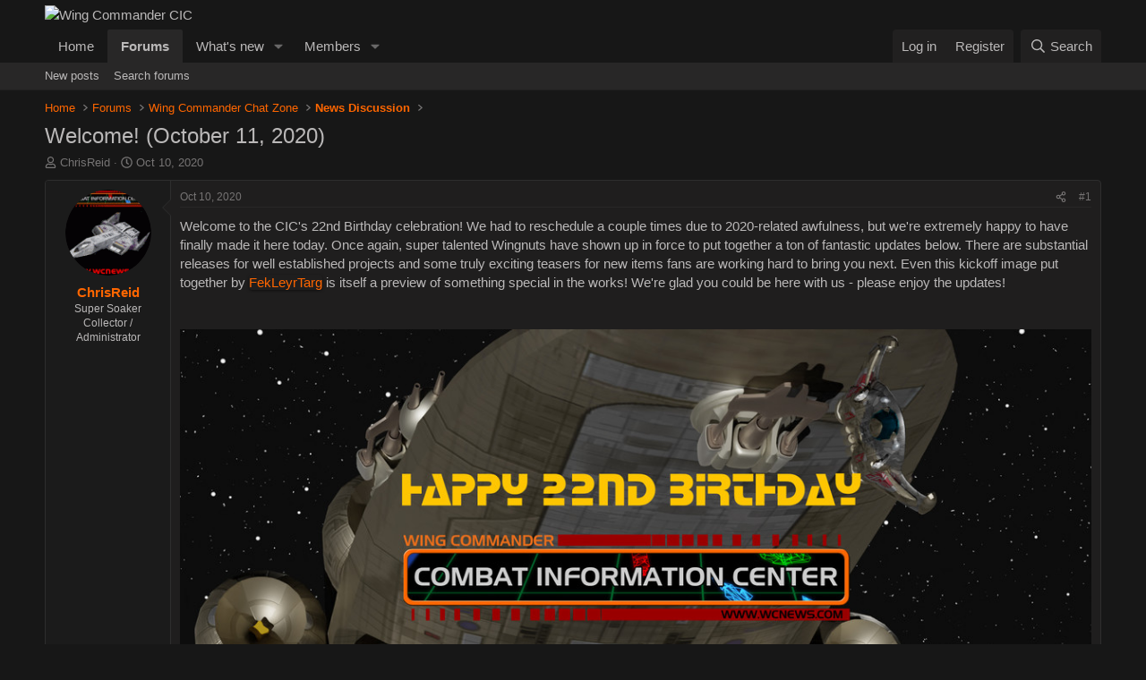

--- FILE ---
content_type: text/html; charset=utf-8
request_url: https://www.wcnews.com/chatzone/threads/welcome-october-11-2020.30576/
body_size: 19570
content:
<!DOCTYPE html>
<html id="XF" lang="en-US" dir="LTR"
	data-xf="2.3"
	data-app="public"
	
	
	data-template="thread_view"
	data-container-key="node-12"
	data-content-key="thread-30576"
	data-logged-in="false"
	data-cookie-prefix="xf_"
	data-csrf="1769034154,9ac739cc238dab18d9c07373946c434b"
	class="has-no-js template-thread_view"
	>
<head>
	
	
	

	<meta charset="utf-8" />
	<title>Welcome! (October 11, 2020) | Wing Commander CIC</title>
	<link rel="manifest" href="/chatzone/webmanifest.php">

	<meta http-equiv="X-UA-Compatible" content="IE=Edge" />
	<meta name="viewport" content="width=device-width, initial-scale=1, viewport-fit=cover">

	
		<meta name="theme-color" content="#171717" />
	

	<meta name="apple-mobile-web-app-title" content="WC CIC">
	

	
		
		<meta name="description" content="Welcome to the CIC&#039;s 22nd Birthday celebration!  We had to reschedule a couple times due to 2020-related awfulness, but we&#039;re extremely happy to have..." />
		<meta property="og:description" content="Welcome to the CIC&#039;s 22nd Birthday celebration!  We had to reschedule a couple times due to 2020-related awfulness, but we&#039;re extremely happy to have finally made it here today.  Once again, super talented Wingnuts have shown up in force to put together a ton of fantastic updates below.  There..." />
		<meta property="twitter:description" content="Welcome to the CIC&#039;s 22nd Birthday celebration!  We had to reschedule a couple times due to 2020-related awfulness, but we&#039;re extremely happy to have finally made it here today.  Once again, super..." />
	
	
		<meta property="og:url" content="https://www.wcnews.com/chatzone/threads/welcome-october-11-2020.30576/" />
	
		<link rel="canonical" href="https://www.wcnews.com/chatzone/threads/welcome-october-11-2020.30576/" />
	

	
		
	
	
	<meta property="og:site_name" content="Wing Commander CIC" />


	
	
		
	
	
	<meta property="og:type" content="website" />


	
	
		
	
	
	
		<meta property="og:title" content="Welcome! (October 11, 2020)" />
		<meta property="twitter:title" content="Welcome! (October 11, 2020)" />
	


	
	
	
	

	
	
	
	

	<link rel="stylesheet" href="/chatzone/css.php?css=public%3Anormalize.css%2Cpublic%3Afa.css%2Cpublic%3Acore.less%2Cpublic%3Aapp.less&amp;s=16&amp;l=1&amp;d=1766874587&amp;k=2a9bf5217445de61b70020194b7a2a419213dce7" />

	<link rel="stylesheet" href="/chatzone/css.php?css=public%3Aattachments.less&amp;s=16&amp;l=1&amp;d=1766874587&amp;k=bff2cefd9da818461d2f47d96ea2a69fa2caaf7a" />
<link rel="stylesheet" href="/chatzone/css.php?css=public%3Abb_code.less&amp;s=16&amp;l=1&amp;d=1766874587&amp;k=b52e7efd766ac8b62f97e34f34a1d8d5f6c31012" />
<link rel="stylesheet" href="/chatzone/css.php?css=public%3Alightbox.less&amp;s=16&amp;l=1&amp;d=1766874587&amp;k=6e290d6903f018746f0e09fe2f8ff4bc5a1be8e3" />
<link rel="stylesheet" href="/chatzone/css.php?css=public%3Amessage.less&amp;s=16&amp;l=1&amp;d=1766874587&amp;k=54036bc9ddd8e85f7ffbd5221f7e22bef74365dd" />
<link rel="stylesheet" href="/chatzone/css.php?css=public%3Ashare_controls.less&amp;s=16&amp;l=1&amp;d=1766874587&amp;k=f6c272a805170e2d8bd3dd243d4b00c8e8a23101" />
<link rel="stylesheet" href="/chatzone/css.php?css=public%3Aextra.less&amp;s=16&amp;l=1&amp;d=1766874587&amp;k=5fb816dae490e10655e2894b750120d7a0ae3afc" />


	
		<script src="https://www.wcnews.com/chatzone/js/xf/preamble.min.js?_v=0ce9958d"></script>
	

	
	<script src="https://www.wcnews.com/chatzone/js/vendor/vendor-compiled.js?_v=0ce9958d" defer></script>
	<script src="https://www.wcnews.com/chatzone/js/xf/core-compiled.js?_v=0ce9958d" defer></script>

	<script>
		XF.ready(() =>
		{
			XF.extendObject(true, XF.config, {
				// 
				userId: 0,
				enablePush: true,
				pushAppServerKey: 'BFuCy6eD/2NnS4+5KAnobLbUnMLbXl/67DZgz9cLOrTzRYiUVsLoksNmncz5EE8aelFXkT/b9f9B4hLBKSJ2Xqc=',
				url: {
					fullBase: 'https://www.wcnews.com/chatzone/',
					basePath: '/chatzone/',
					css: '/chatzone/css.php?css=__SENTINEL__&s=16&l=1&d=1766874587',
					js: 'https://www.wcnews.com/chatzone/js/__SENTINEL__?_v=0ce9958d',
					icon: '/chatzone/data/local/icons/__VARIANT__.svg?v=1766874587#__NAME__',
					iconInline: '/chatzone/styles/fa/__VARIANT__/__NAME__.svg?v=5.15.3',
					keepAlive: '/chatzone/login/keep-alive'
				},
				cookie: {
					path: '/',
					domain: '',
					prefix: 'xf_',
					secure: true,
					consentMode: 'disabled',
					consented: ["optional","_third_party"]
				},
				cacheKey: 'f3ed7234243583f554e27d349fe769c5',
				csrf: '1769034154,9ac739cc238dab18d9c07373946c434b',
				js: {"https:\/\/www.wcnews.com\/chatzone\/js\/xf\/lightbox-compiled.js?_v=0ce9958d":true},
				fullJs: false,
				css: {"public:attachments.less":true,"public:bb_code.less":true,"public:lightbox.less":true,"public:message.less":true,"public:share_controls.less":true,"public:extra.less":true},
				time: {
					now: 1769034154,
					today: 1768971600,
					todayDow: 3,
					tomorrow: 1769058000,
					yesterday: 1768885200,
					week: 1768453200,
					month: 1767243600,
					year: 1767243600
				},
				style: {
					light: '',
					dark: '',
					defaultColorScheme: 'dark'
				},
				borderSizeFeature: '3px',
				fontAwesomeWeight: 'r',
				enableRtnProtect: true,
				
				enableFormSubmitSticky: true,
				imageOptimization: '0',
				imageOptimizationQuality: 0.85,
				uploadMaxFilesize: 20971520,
				uploadMaxWidth: 0,
				uploadMaxHeight: 0,
				allowedVideoExtensions: ["m4v","mov","mp4","mp4v","mpeg","mpg","ogv","webm"],
				allowedAudioExtensions: ["mp3","opus","ogg","wav"],
				shortcodeToEmoji: true,
				visitorCounts: {
					conversations_unread: '0',
					alerts_unviewed: '0',
					total_unread: '0',
					title_count: true,
					icon_indicator: true
				},
				jsMt: {"xf\/action.js":"1a4e2b75","xf\/embed.js":"a9213bc7","xf\/form.js":"a9213bc7","xf\/structure.js":"1a4e2b75","xf\/tooltip.js":"a9213bc7"},
				jsState: {},
				publicMetadataLogoUrl: '',
				publicPushBadgeUrl: 'https://www.wcnews.com/chatzone/styles/default/xenforo/bell.png'
			})

			XF.extendObject(XF.phrases, {
				// 
				date_x_at_time_y:     "{date} at {time}",
				day_x_at_time_y:      "{day} at {time}",
				yesterday_at_x:       "Yesterday at {time}",
				x_minutes_ago:        "{minutes} minutes ago",
				one_minute_ago:       "1 minute ago",
				a_moment_ago:         "A moment ago",
				today_at_x:           "Today at {time}",
				in_a_moment:          "In a moment",
				in_a_minute:          "In a minute",
				in_x_minutes:         "In {minutes} minutes",
				later_today_at_x:     "Later today at {time}",
				tomorrow_at_x:        "Tomorrow at {time}",
				short_date_x_minutes: "{minutes}m",
				short_date_x_hours:   "{hours}h",
				short_date_x_days:    "{days}d",

				day0: "Sunday",
				day1: "Monday",
				day2: "Tuesday",
				day3: "Wednesday",
				day4: "Thursday",
				day5: "Friday",
				day6: "Saturday",

				dayShort0: "Sun",
				dayShort1: "Mon",
				dayShort2: "Tue",
				dayShort3: "Wed",
				dayShort4: "Thu",
				dayShort5: "Fri",
				dayShort6: "Sat",

				month0: "January",
				month1: "February",
				month2: "March",
				month3: "April",
				month4: "May",
				month5: "June",
				month6: "July",
				month7: "August",
				month8: "September",
				month9: "October",
				month10: "November",
				month11: "December",

				active_user_changed_reload_page: "The active user has changed. Reload the page for the latest version.",
				server_did_not_respond_in_time_try_again: "The server did not respond in time. Please try again.",
				oops_we_ran_into_some_problems: "Oops! We ran into some problems.",
				oops_we_ran_into_some_problems_more_details_console: "Oops! We ran into some problems. Please try again later. More error details may be in the browser console.",
				file_too_large_to_upload: "The file is too large to be uploaded.",
				uploaded_file_is_too_large_for_server_to_process: "The uploaded file is too large for the server to process.",
				files_being_uploaded_are_you_sure: "Files are still being uploaded. Are you sure you want to submit this form?",
				attach: "Attach files",
				rich_text_box: "Rich text box",
				close: "Close",
				link_copied_to_clipboard: "Link copied to clipboard.",
				text_copied_to_clipboard: "Text copied to clipboard.",
				loading: "Loading…",
				you_have_exceeded_maximum_number_of_selectable_items: "You have exceeded the maximum number of selectable items.",

				processing: "Processing",
				'processing...': "Processing…",

				showing_x_of_y_items: "Showing {count} of {total} items",
				showing_all_items: "Showing all items",
				no_items_to_display: "No items to display",

				number_button_up: "Increase",
				number_button_down: "Decrease",

				push_enable_notification_title: "Push notifications enabled successfully at Wing Commander CIC",
				push_enable_notification_body: "Thank you for enabling push notifications!",

				pull_down_to_refresh: "Pull down to refresh",
				release_to_refresh: "Release to refresh",
				refreshing: "Refreshing…"
			})
		})
	</script>

	<script src="https://www.wcnews.com/chatzone/js/xf/lightbox-compiled.js?_v=0ce9958d" defer></script>



	

	
	<script async src="https://www.googletagmanager.com/gtag/js?id=G-5R23TN33Q3"></script>
	<script>
		window.dataLayer = window.dataLayer || [];
		function gtag(){dataLayer.push(arguments);}
		gtag('js', new Date());
		gtag('config', 'G-5R23TN33Q3', {
			// 
			
			
		});
	</script>

</head>
<body data-template="thread_view">

<div class="p-pageWrapper" id="top">

	

	<header class="p-header" id="header">
		<div class="p-header-inner">
			<div class="p-header-content">
				<div class="p-header-logo p-header-logo--image">
					<a href="/chatzone/">
						

	

	
		
		

		
	

	

	<picture data-variations="{&quot;default&quot;:{&quot;1&quot;:&quot;https:\/\/cdn.wcnews.com\/design\/images\/logo\/hd_wccic_trans_cropped.png&quot;,&quot;2&quot;:&quot;https:\/\/cdn.wcnews.com\/design\/images\/logo\/hd_wccic_2x_trans_cropped.png&quot;}}">
		
		
		

		

		<img src="https://cdn.wcnews.com/design/images/logo/hd_wccic_trans_cropped.png" srcset="https://cdn.wcnews.com/design/images/logo/hd_wccic_2x_trans_cropped.png 2x" width="480" height="82" alt="Wing Commander CIC"  />
	</picture>


					</a>
				</div>

				
			</div>
		</div>
	</header>

	
	

	
		<div class="p-navSticky p-navSticky--primary" data-xf-init="sticky-header">
			
		<nav class="p-nav">
			<div class="p-nav-inner">
				<button type="button" class="button button--plain p-nav-menuTrigger" data-xf-click="off-canvas" data-menu=".js-headerOffCanvasMenu" tabindex="0" aria-label="Menu"><span class="button-text">
					<i aria-hidden="true"></i>
				</span></button>

				<div class="p-nav-smallLogo">
					<a href="/chatzone/">
						

	

	
		
		

		
	

	

	<picture data-variations="{&quot;default&quot;:{&quot;1&quot;:&quot;https:\/\/cdn.wcnews.com\/design\/images\/logo\/hd_wccic_trans_cropped.png&quot;,&quot;2&quot;:null}}">
		
		
		

		

		<img src="https://cdn.wcnews.com/design/images/logo/hd_wccic_trans_cropped.png"  width="480" height="82" alt="Wing Commander CIC"  />
	</picture>


					</a>
				</div>

				<div class="p-nav-scroller hScroller" data-xf-init="h-scroller" data-auto-scroll=".p-navEl.is-selected">
					<div class="hScroller-scroll">
						<ul class="p-nav-list js-offCanvasNavSource">
							
								<li>
									
	<div class="p-navEl " >
	

		
	
	<a href="https://www.wcnews.com"
	class="p-navEl-link "
	
	data-xf-key="1"
	data-nav-id="home">Home</a>


		

		
	
	</div>

								</li>
							
								<li>
									
	<div class="p-navEl is-selected" data-has-children="true">
	

		
	
	<a href="/chatzone/"
	class="p-navEl-link p-navEl-link--splitMenu "
	
	
	data-nav-id="forums">Forums</a>


		<a data-xf-key="2"
			data-xf-click="menu"
			data-menu-pos-ref="< .p-navEl"
			class="p-navEl-splitTrigger"
			role="button"
			tabindex="0"
			aria-label="Toggle expanded"
			aria-expanded="false"
			aria-haspopup="true"></a>

		
	
		<div class="menu menu--structural" data-menu="menu" aria-hidden="true">
			<div class="menu-content">
				
					
	
	
	<a href="/chatzone/whats-new/posts/"
	class="menu-linkRow u-indentDepth0 js-offCanvasCopy "
	
	
	data-nav-id="newPosts">New posts</a>

	

				
					
	
	
	<a href="/chatzone/search/?type=post"
	class="menu-linkRow u-indentDepth0 js-offCanvasCopy "
	
	
	data-nav-id="searchForums">Search forums</a>

	

				
			</div>
		</div>
	
	</div>

								</li>
							
								<li>
									
	<div class="p-navEl " data-has-children="true">
	

		
	
	<a href="/chatzone/whats-new/"
	class="p-navEl-link p-navEl-link--splitMenu "
	
	
	data-nav-id="whatsNew">What's new</a>


		<a data-xf-key="3"
			data-xf-click="menu"
			data-menu-pos-ref="< .p-navEl"
			class="p-navEl-splitTrigger"
			role="button"
			tabindex="0"
			aria-label="Toggle expanded"
			aria-expanded="false"
			aria-haspopup="true"></a>

		
	
		<div class="menu menu--structural" data-menu="menu" aria-hidden="true">
			<div class="menu-content">
				
					
	
	
	<a href="/chatzone/featured/"
	class="menu-linkRow u-indentDepth0 js-offCanvasCopy "
	
	
	data-nav-id="featured">Featured content</a>

	

				
					
	
	
	<a href="/chatzone/whats-new/posts/"
	class="menu-linkRow u-indentDepth0 js-offCanvasCopy "
	 rel="nofollow"
	
	data-nav-id="whatsNewPosts">New posts</a>

	

				
					
	
	
	<a href="/chatzone/whats-new/latest-activity"
	class="menu-linkRow u-indentDepth0 js-offCanvasCopy "
	 rel="nofollow"
	
	data-nav-id="latestActivity">Latest activity</a>

	

				
			</div>
		</div>
	
	</div>

								</li>
							
								<li>
									
	<div class="p-navEl " data-has-children="true">
	

		
	
	<a href="/chatzone/members/"
	class="p-navEl-link p-navEl-link--splitMenu "
	
	
	data-nav-id="members">Members</a>


		<a data-xf-key="4"
			data-xf-click="menu"
			data-menu-pos-ref="< .p-navEl"
			class="p-navEl-splitTrigger"
			role="button"
			tabindex="0"
			aria-label="Toggle expanded"
			aria-expanded="false"
			aria-haspopup="true"></a>

		
	
		<div class="menu menu--structural" data-menu="menu" aria-hidden="true">
			<div class="menu-content">
				
					
	
	
	<a href="/chatzone/online/"
	class="menu-linkRow u-indentDepth0 js-offCanvasCopy "
	
	
	data-nav-id="currentVisitors">Current visitors</a>

	

				
			</div>
		</div>
	
	</div>

								</li>
							
						</ul>
					</div>
				</div>

				<div class="p-nav-opposite">
					<div class="p-navgroup p-account p-navgroup--guest">
						
							<a href="/chatzone/login/" class="p-navgroup-link p-navgroup-link--textual p-navgroup-link--logIn"
								data-xf-click="overlay" data-follow-redirects="on">
								<span class="p-navgroup-linkText">Log in</span>
							</a>
							
								<a href="/chatzone/register/" class="p-navgroup-link p-navgroup-link--textual p-navgroup-link--register"
									data-xf-click="overlay" data-follow-redirects="on">
									<span class="p-navgroup-linkText">Register</span>
								</a>
							
						
					</div>

					<div class="p-navgroup p-discovery">
						<a href="/chatzone/whats-new/"
							class="p-navgroup-link p-navgroup-link--iconic p-navgroup-link--whatsnew"
							aria-label="What&#039;s new"
							title="What&#039;s new">
							<i aria-hidden="true"></i>
							<span class="p-navgroup-linkText">What's new</span>
						</a>

						
							<a href="/chatzone/search/"
								class="p-navgroup-link p-navgroup-link--iconic p-navgroup-link--search"
								data-xf-click="menu"
								data-xf-key="/"
								aria-label="Search"
								aria-expanded="false"
								aria-haspopup="true"
								title="Search">
								<i aria-hidden="true"></i>
								<span class="p-navgroup-linkText">Search</span>
							</a>
							<div class="menu menu--structural menu--wide" data-menu="menu" aria-hidden="true">
								<form action="/chatzone/search/search" method="post"
									class="menu-content"
									data-xf-init="quick-search">

									<h3 class="menu-header">Search</h3>
									
									<div class="menu-row">
										
											<div class="inputGroup inputGroup--joined">
												<input type="text" class="input" name="keywords" data-acurl="/chatzone/search/auto-complete" placeholder="Search…" aria-label="Search" data-menu-autofocus="true" />
												
			<select name="constraints" class="js-quickSearch-constraint input" aria-label="Search within">
				<option value="">Everywhere</option>
<option value="{&quot;search_type&quot;:&quot;post&quot;}">Threads</option>
<option value="{&quot;search_type&quot;:&quot;post&quot;,&quot;c&quot;:{&quot;nodes&quot;:[12],&quot;child_nodes&quot;:1}}">This forum</option>
<option value="{&quot;search_type&quot;:&quot;post&quot;,&quot;c&quot;:{&quot;thread&quot;:30576}}">This thread</option>

			</select>
		
											</div>
										
									</div>

									
									<div class="menu-row">
										<label class="iconic"><input type="checkbox"  name="c[title_only]" value="1" /><i aria-hidden="true"></i><span class="iconic-label">Search titles only

													
													<span tabindex="0" role="button"
														data-xf-init="tooltip" data-trigger="hover focus click" title="Tags will also be searched in content where tags are supported">

														<i class="fa--xf far fa-question-circle  u-muted u-smaller"><svg xmlns="http://www.w3.org/2000/svg" role="img" ><title>Note</title><use href="/chatzone/data/local/icons/regular.svg?v=1766874587#question-circle"></use></svg></i>
													</span></span></label>

									</div>
									
									<div class="menu-row">
										<div class="inputGroup">
											<span class="inputGroup-text" id="ctrl_search_menu_by_member">By:</span>
											<input type="text" class="input" name="c[users]" data-xf-init="auto-complete" placeholder="Member" aria-labelledby="ctrl_search_menu_by_member" />
										</div>
									</div>
									<div class="menu-footer">
									<span class="menu-footer-controls">
										<button type="submit" class="button button--icon button--icon--search button--primary"><i class="fa--xf far fa-search "><svg xmlns="http://www.w3.org/2000/svg" role="img" aria-hidden="true" ><use href="/chatzone/data/local/icons/regular.svg?v=1766874587#search"></use></svg></i><span class="button-text">Search</span></button>
										<button type="submit" class="button " name="from_search_menu"><span class="button-text">Advanced search…</span></button>
									</span>
									</div>

									<input type="hidden" name="_xfToken" value="1769034154,9ac739cc238dab18d9c07373946c434b" />
								</form>
							</div>
						
					</div>
				</div>
			</div>
		</nav>
	
		</div>
		
		
			<div class="p-sectionLinks">
				<div class="p-sectionLinks-inner hScroller" data-xf-init="h-scroller">
					<div class="hScroller-scroll">
						<ul class="p-sectionLinks-list">
							
								<li>
									
	<div class="p-navEl " >
	

		
	
	<a href="/chatzone/whats-new/posts/"
	class="p-navEl-link "
	
	data-xf-key="alt+1"
	data-nav-id="newPosts">New posts</a>


		

		
	
	</div>

								</li>
							
								<li>
									
	<div class="p-navEl " >
	

		
	
	<a href="/chatzone/search/?type=post"
	class="p-navEl-link "
	
	data-xf-key="alt+2"
	data-nav-id="searchForums">Search forums</a>


		

		
	
	</div>

								</li>
							
						</ul>
					</div>
				</div>
			</div>
			
	
		

	<div class="offCanvasMenu offCanvasMenu--nav js-headerOffCanvasMenu" data-menu="menu" aria-hidden="true" data-ocm-builder="navigation">
		<div class="offCanvasMenu-backdrop" data-menu-close="true"></div>
		<div class="offCanvasMenu-content">
			<div class="offCanvasMenu-header">
				Menu
				<a class="offCanvasMenu-closer" data-menu-close="true" role="button" tabindex="0" aria-label="Close"></a>
			</div>
			
				<div class="p-offCanvasRegisterLink">
					<div class="offCanvasMenu-linkHolder">
						<a href="/chatzone/login/" class="offCanvasMenu-link" data-xf-click="overlay" data-menu-close="true">
							Log in
						</a>
					</div>
					<hr class="offCanvasMenu-separator" />
					
						<div class="offCanvasMenu-linkHolder">
							<a href="/chatzone/register/" class="offCanvasMenu-link" data-xf-click="overlay" data-menu-close="true">
								Register
							</a>
						</div>
						<hr class="offCanvasMenu-separator" />
					
				</div>
			
			<div class="js-offCanvasNavTarget"></div>
			<div class="offCanvasMenu-installBanner js-installPromptContainer" style="display: none;" data-xf-init="install-prompt">
				<div class="offCanvasMenu-installBanner-header">Install the app</div>
				<button type="button" class="button js-installPromptButton"><span class="button-text">Install</span></button>
				<template class="js-installTemplateIOS">
					<div class="js-installTemplateContent">
						<div class="overlay-title">How to install the app on iOS</div>
						<div class="block-body">
							<div class="block-row">
								<p>
									Follow along with the video below to see how to install our site as a web app on your home screen.
								</p>
								<p style="text-align: center">
									<video src="/chatzone/styles/default/xenforo/add_to_home.mp4"
										width="280" height="480" autoplay loop muted playsinline></video>
								</p>
								<p>
									<small><strong>Note:</strong> This feature may not be available in some browsers.</small>
								</p>
							</div>
						</div>
					</div>
				</template>
			</div>
		</div>
	</div>

	<div class="p-body">
		<div class="p-body-inner">
			<!--XF:EXTRA_OUTPUT-->

			

			

			
			
	
		<ul class="p-breadcrumbs "
			itemscope itemtype="https://schema.org/BreadcrumbList">
			
				

				
				

				
					
					
	<li itemprop="itemListElement" itemscope itemtype="https://schema.org/ListItem">
		<a href="https://www.wcnews.com" itemprop="item">
			<span itemprop="name">Home</span>
		</a>
		<meta itemprop="position" content="1" />
	</li>

				

				
					
					
	<li itemprop="itemListElement" itemscope itemtype="https://schema.org/ListItem">
		<a href="/chatzone/" itemprop="item">
			<span itemprop="name">Forums</span>
		</a>
		<meta itemprop="position" content="2" />
	</li>

				
				
					
					
	<li itemprop="itemListElement" itemscope itemtype="https://schema.org/ListItem">
		<a href="/chatzone/#wing-commander-chat-zone.3" itemprop="item">
			<span itemprop="name">Wing Commander Chat Zone</span>
		</a>
		<meta itemprop="position" content="3" />
	</li>

				
					
					
	<li itemprop="itemListElement" itemscope itemtype="https://schema.org/ListItem">
		<a href="/chatzone/forums/news-discussion.12/" itemprop="item">
			<span itemprop="name">News Discussion</span>
		</a>
		<meta itemprop="position" content="4" />
	</li>

				
			
		</ul>
	

			

			
	<noscript class="js-jsWarning"><div class="blockMessage blockMessage--important blockMessage--iconic u-noJsOnly">JavaScript is disabled. For a better experience, please enable JavaScript in your browser before proceeding.</div></noscript>

			
	<div class="blockMessage blockMessage--important blockMessage--iconic js-browserWarning" style="display: none">You are using an out of date browser. It  may not display this or other websites correctly.<br />You should upgrade or use an <a href="https://www.google.com/chrome/" target="_blank" rel="noopener">alternative browser</a>.</div>


			
				<div class="p-body-header">
					
						
							<div class="p-title ">
								
									
										<h1 class="p-title-value">Welcome! (October 11, 2020)</h1>
									
									
								
							</div>
						

						
							<div class="p-description">
	<ul class="listInline listInline--bullet">
		<li>
			<i class="fa--xf far fa-user "><svg xmlns="http://www.w3.org/2000/svg" role="img" ><title>Thread starter</title><use href="/chatzone/data/local/icons/regular.svg?v=1766874587#user"></use></svg></i>
			<span class="u-srOnly">Thread starter</span>

			<a href="/chatzone/members/chrisreid.70/" class="username  u-concealed" dir="auto" data-user-id="70" data-xf-init="member-tooltip"><span class="username--staff username--moderator username--admin">ChrisReid</span></a>
		</li>
		<li>
			<i class="fa--xf far fa-clock "><svg xmlns="http://www.w3.org/2000/svg" role="img" ><title>Start date</title><use href="/chatzone/data/local/icons/regular.svg?v=1766874587#clock"></use></svg></i>
			<span class="u-srOnly">Start date</span>

			<a href="/chatzone/threads/welcome-october-11-2020.30576/" class="u-concealed"><time  class="u-dt" dir="auto" datetime="2020-10-10T23:13:40-0400" data-timestamp="1602386020" data-date="Oct 10, 2020" data-time="11:13 PM" data-short="Oct &#039;20" title="Oct 10, 2020 at 11:13 PM">Oct 10, 2020</time></a>
		</li>
		
		
	</ul>
</div>
						
					
				</div>
			

			<div class="p-body-main  ">
				
				<div class="p-body-contentCol"></div>
				

				

				<div class="p-body-content">
					
					<div class="p-body-pageContent">










	
	
	
		
	
	
	


	
	
	
		
	
	
	


	
	
		
	
	
	


	
	



	












	

	
		
	



















<div class="block block--messages" data-xf-init="" data-type="post" data-href="/chatzone/inline-mod/" data-search-target="*">

	<span class="u-anchorTarget" id="posts"></span>

	
		
	

	

	<div class="block-outer"></div>

	

	
		
	<div class="block-outer js-threadStatusField"></div>

	

	<div class="block-container lbContainer"
		data-xf-init="lightbox select-to-quote"
		data-message-selector=".js-post"
		data-lb-id="thread-30576"
		data-lb-universal="0">

		<div class="block-body js-replyNewMessageContainer">
			
				

					

					
						

	
	

	

	
	<article class="message message--post js-post js-inlineModContainer  "
		data-author="ChrisReid"
		data-content="post-410365"
		id="js-post-410365"
		>

		

		<span class="u-anchorTarget" id="post-410365"></span>

		
			<div class="message-inner">
				
					<div class="message-cell message-cell--user">
						

	<section class="message-user"
		
		
		>

		

		<div class="message-avatar ">
			<div class="message-avatar-wrapper">
				<a href="/chatzone/members/chrisreid.70/" class="avatar avatar--m" data-user-id="70" data-xf-init="member-tooltip">
			<img src="https://www.wcnews.com/chatzone/data/avatars/m/0/70.jpg?1313001281"  alt="ChrisReid" class="avatar-u70-m" width="96" height="96" loading="lazy" /> 
		</a>
				
			</div>
		</div>
		<div class="message-userDetails">
			<h4 class="message-name"><a href="/chatzone/members/chrisreid.70/" class="username " dir="auto" data-user-id="70" data-xf-init="member-tooltip"><span class="username--staff username--moderator username--admin">ChrisReid</span></a></h4>
			<h5 class="userTitle message-userTitle" dir="auto">Super Soaker Collector / Administrator</h5>
			
		</div>
		
			
			
		
		<span class="message-userArrow"></span>
	</section>

					</div>
				

				
					<div class="message-cell message-cell--main">
					
						<div class="message-main js-quickEditTarget">

							
								

	

	<header class="message-attribution message-attribution--split">
		<ul class="message-attribution-main listInline ">
			
			
			<li class="u-concealed">
				<a href="/chatzone/threads/welcome-october-11-2020.30576/post-410365" rel="nofollow" >
					<time  class="u-dt" dir="auto" datetime="2020-10-10T23:13:40-0400" data-timestamp="1602386020" data-date="Oct 10, 2020" data-time="11:13 PM" data-short="Oct &#039;20" title="Oct 10, 2020 at 11:13 PM">Oct 10, 2020</time>
				</a>
			</li>
			
		</ul>

		<ul class="message-attribution-opposite message-attribution-opposite--list ">
			
			<li>
				<a href="/chatzone/threads/welcome-october-11-2020.30576/post-410365"
					class="message-attribution-gadget"
					data-xf-init="share-tooltip"
					data-href="/chatzone/posts/410365/share"
					aria-label="Share"
					rel="nofollow">
					<i class="fa--xf far fa-share-alt "><svg xmlns="http://www.w3.org/2000/svg" role="img" aria-hidden="true" ><use href="/chatzone/data/local/icons/regular.svg?v=1766874587#share-alt"></use></svg></i>
				</a>
			</li>
			
				<li class="u-hidden js-embedCopy">
					
	<a href="javascript:"
		data-xf-init="copy-to-clipboard"
		data-copy-text="&lt;div class=&quot;js-xf-embed&quot; data-url=&quot;https://www.wcnews.com/chatzone&quot; data-content=&quot;post-410365&quot;&gt;&lt;/div&gt;&lt;script defer src=&quot;https://www.wcnews.com/chatzone/js/xf/external_embed.js?_v=0ce9958d&quot;&gt;&lt;/script&gt;"
		data-success="Embed code HTML copied to clipboard."
		class="">
		<i class="fa--xf far fa-code "><svg xmlns="http://www.w3.org/2000/svg" role="img" aria-hidden="true" ><use href="/chatzone/data/local/icons/regular.svg?v=1766874587#code"></use></svg></i>
	</a>

				</li>
			
			
			
				<li>
					<a href="/chatzone/threads/welcome-october-11-2020.30576/post-410365" rel="nofollow">
						#1
					</a>
				</li>
			
		</ul>
	</header>

							

							<div class="message-content js-messageContent">
							

								
									
	
	
	

								

								
									
	

	<div class="message-userContent lbContainer js-lbContainer "
		data-lb-id="post-410365"
		data-lb-caption-desc="ChrisReid &middot; Oct 10, 2020 at 11:13 PM">

		
			

	
		
	

		

		<article class="message-body js-selectToQuote">
			
				
			

			<div >
				
					<div class="bbWrapper">Welcome to the CIC&#039;s 22nd Birthday celebration!  We had to reschedule a couple times due to 2020-related awfulness, but we&#039;re extremely happy to have finally made it here today.  Once again, super talented Wingnuts have shown up in force to put together a ton of fantastic updates below.  There are substantial releases for well established projects and some truly exciting teasers for new items fans are working hard to bring you next.  Even this kickoff image put together by <a href="https://www.wcnews.com/chatzone/members/fekleyrtarg.6175/" class="link link--internal">FekLeyrTarg</a> is itself a preview of something special in the works!  We&#039;re glad you could be here with us - please enjoy the updates!<br />
<br />
<br />
<a href="https://cdn.wcnews.com/newestshots/full/cic_22nd_birthday.jpg" target="_blank" class="link link--external" rel="noopener"><img src="https://cdn.wcnews.com/newestshots/thumb/cic_22nd_birthdayt.jpg" data-url="https://cdn.wcnews.com/newestshots/thumb/cic_22nd_birthdayt.jpg" class="bbImage " loading="lazy"
		 style="" width="" height="" /></a><br />
<br />
<br />




<blockquote data-attributes="" data-quote="" data-source=""
	class="bbCodeBlock bbCodeBlock--expandable bbCodeBlock--quote js-expandWatch">
	
	<div class="bbCodeBlock-content">
		
		<div class="bbCodeBlock-expandContent js-expandContent ">
			This year, inspired by the recent efforts to bring the later WC titles into 4K, I&#039;d like to present a small teaser for things to come. <img src="/chatzone/styles/default/xenforo/smilies/smile.png"  class="smilie" loading="lazy" alt=":)" title="Smile    :)" data-shortname=":)" />
		</div>
		<div class="bbCodeBlock-expandLink js-expandLink"><a role="button" tabindex="0">Click to expand...</a></div>
	</div>
</blockquote><br />
-- <br />
<a href="https://www.wcnews.com/news/update/15136" class="link link--internal">Original update published on October 11, 2020</a></div>
				
			</div>

			<div class="js-selectToQuoteEnd">&nbsp;</div>
			
				
			
		</article>

		
			

	
		
	

		

		
	</div>

								

								
									
	

	

								

								
									
	

								

							
							</div>

							
								
	

	<footer class="message-footer">
		

		

		<div class="reactionsBar js-reactionsList is-active">
			
	
	
		<ul class="reactionSummary">
		
			<li><span class="reaction reaction--small reaction--1" data-reaction-id="1"><i aria-hidden="true"></i><img src="data:image/svg+xml,%3Csvg%20xmlns%3D%22http%3A%2F%2Fwww.w3.org%2F2000%2Fsvg%22%20viewBox%3D%220%200%2064%2064%22%3E%3Ctext%20x%3D%2250%25%22%20y%3D%2250%25%22%20text-anchor%3D%22middle%22%20dominant-baseline%3D%22central%22%20font-size%3D%2254%22%3E%F0%9F%91%8D%3C%2Ftext%3E%3C%2Fsvg%3E" loading="lazy" width="22" height="22" class="reaction-image reaction-image--emoji js-reaction" alt="Like" title="Like" /></span></li>
		
		</ul>
	


<span class="u-srOnly">Reactions:</span>
<a class="reactionsBar-link" href="/chatzone/posts/410365/reactions" data-xf-click="overlay" data-cache="false" rel="nofollow"><bdi>st3lt3k</bdi> and <bdi>elend</bdi></a>
		</div>

		<div class="js-historyTarget message-historyTarget toggleTarget" data-href="trigger-href"></div>
	</footer>

							
						</div>

					
					</div>
				
			</div>
		
	</article>

	
	

					

					

				

					

					
						

	
	

	

	
	<article class="message message--post js-post js-inlineModContainer  "
		data-author="Darkmage"
		data-content="post-410409"
		id="js-post-410409"
		itemscope itemtype="https://schema.org/Comment" itemid="https://www.wcnews.com/chatzone/posts/410409/">

		
			<meta itemprop="parentItem" itemscope itemid="https://www.wcnews.com/chatzone/threads/welcome-october-11-2020.30576/" />
			<meta itemprop="name" content="Post #2" />
		

		<span class="u-anchorTarget" id="post-410409"></span>

		
			<div class="message-inner">
				
					<div class="message-cell message-cell--user">
						

	<section class="message-user"
		itemprop="author"
		itemscope itemtype="https://schema.org/Person"
		itemid="https://www.wcnews.com/chatzone/members/darkmage.706/">

		
			<meta itemprop="url" content="https://www.wcnews.com/chatzone/members/darkmage.706/" />
		

		<div class="message-avatar ">
			<div class="message-avatar-wrapper">
				<a href="/chatzone/members/darkmage.706/" class="avatar avatar--m avatar--default avatar--default--dynamic" data-user-id="706" data-xf-init="member-tooltip" style="background-color: #cc6666; color: #602020">
			<span class="avatar-u706-m" role="img" aria-label="Darkmage">D</span> 
		</a>
				
			</div>
		</div>
		<div class="message-userDetails">
			<h4 class="message-name"><a href="/chatzone/members/darkmage.706/" class="username " dir="auto" data-user-id="706" data-xf-init="member-tooltip"><span itemprop="name">Darkmage</span></a></h4>
			<h5 class="userTitle message-userTitle" dir="auto" itemprop="jobTitle">Vice Admiral</h5>
			
		</div>
		
			
			
		
		<span class="message-userArrow"></span>
	</section>

					</div>
				

				
					<div class="message-cell message-cell--main">
					
						<div class="message-main js-quickEditTarget">

							
								

	

	<header class="message-attribution message-attribution--split">
		<ul class="message-attribution-main listInline ">
			
			
			<li class="u-concealed">
				<a href="/chatzone/threads/welcome-october-11-2020.30576/post-410409" rel="nofollow" itemprop="url">
					<time  class="u-dt" dir="auto" datetime="2020-10-12T06:39:05-0400" data-timestamp="1602499145" data-date="Oct 12, 2020" data-time="6:39 AM" data-short="Oct &#039;20" title="Oct 12, 2020 at 6:39 AM" itemprop="datePublished">Oct 12, 2020</time>
				</a>
			</li>
			
		</ul>

		<ul class="message-attribution-opposite message-attribution-opposite--list ">
			
			<li>
				<a href="/chatzone/threads/welcome-october-11-2020.30576/post-410409"
					class="message-attribution-gadget"
					data-xf-init="share-tooltip"
					data-href="/chatzone/posts/410409/share"
					aria-label="Share"
					rel="nofollow">
					<i class="fa--xf far fa-share-alt "><svg xmlns="http://www.w3.org/2000/svg" role="img" aria-hidden="true" ><use href="/chatzone/data/local/icons/regular.svg?v=1766874587#share-alt"></use></svg></i>
				</a>
			</li>
			
				<li class="u-hidden js-embedCopy">
					
	<a href="javascript:"
		data-xf-init="copy-to-clipboard"
		data-copy-text="&lt;div class=&quot;js-xf-embed&quot; data-url=&quot;https://www.wcnews.com/chatzone&quot; data-content=&quot;post-410409&quot;&gt;&lt;/div&gt;&lt;script defer src=&quot;https://www.wcnews.com/chatzone/js/xf/external_embed.js?_v=0ce9958d&quot;&gt;&lt;/script&gt;"
		data-success="Embed code HTML copied to clipboard."
		class="">
		<i class="fa--xf far fa-code "><svg xmlns="http://www.w3.org/2000/svg" role="img" aria-hidden="true" ><use href="/chatzone/data/local/icons/regular.svg?v=1766874587#code"></use></svg></i>
	</a>

				</li>
			
			
			
				<li>
					<a href="/chatzone/threads/welcome-october-11-2020.30576/post-410409" rel="nofollow">
						#2
					</a>
				</li>
			
		</ul>
	</header>

							

							<div class="message-content js-messageContent">
							

								
									
	
	
	

								

								
									
	

	<div class="message-userContent lbContainer js-lbContainer "
		data-lb-id="post-410409"
		data-lb-caption-desc="Darkmage &middot; Oct 12, 2020 at 6:39 AM">

		

		<article class="message-body js-selectToQuote">
			
				
			

			<div itemprop="text">
				
					<div class="bbWrapper">HD Remaster of Super Wing Commander? Or Armada?</div>
				
			</div>

			<div class="js-selectToQuoteEnd">&nbsp;</div>
			
				
			
		</article>

		

		
	</div>

								

								
									
	

	

								

								
									
	

								

							
							</div>

							
								
	

	<footer class="message-footer">
		
			<div class="message-microdata" itemprop="interactionStatistic" itemtype="https://schema.org/InteractionCounter" itemscope>
				<meta itemprop="userInteractionCount" content="0" />
				<meta itemprop="interactionType" content="https://schema.org/LikeAction" />
			</div>
		

		

		<div class="reactionsBar js-reactionsList ">
			
		</div>

		<div class="js-historyTarget message-historyTarget toggleTarget" data-href="trigger-href"></div>
	</footer>

							
						</div>

					
					</div>
				
			</div>
		
	</article>

	
	

					

					

				

					

					
						

	
	

	

	
	<article class="message message--post js-post js-inlineModContainer  "
		data-author="elend"
		data-content="post-410410"
		id="js-post-410410"
		itemscope itemtype="https://schema.org/Comment" itemid="https://www.wcnews.com/chatzone/posts/410410/">

		
			<meta itemprop="parentItem" itemscope itemid="https://www.wcnews.com/chatzone/threads/welcome-october-11-2020.30576/" />
			<meta itemprop="name" content="Post #3" />
		

		<span class="u-anchorTarget" id="post-410410"></span>

		
			<div class="message-inner">
				
					<div class="message-cell message-cell--user">
						

	<section class="message-user"
		itemprop="author"
		itemscope itemtype="https://schema.org/Person"
		itemid="https://www.wcnews.com/chatzone/members/elend.6386/">

		
			<meta itemprop="url" content="https://www.wcnews.com/chatzone/members/elend.6386/" />
		

		<div class="message-avatar ">
			<div class="message-avatar-wrapper">
				<a href="/chatzone/members/elend.6386/" class="avatar avatar--m" data-user-id="6386" data-xf-init="member-tooltip">
			<img src="https://www.wcnews.com/chatzone/data/avatars/m/6/6386.jpg?1597976941"  alt="elend" class="avatar-u6386-m" width="96" height="96" loading="lazy" itemprop="image" /> 
		</a>
				
			</div>
		</div>
		<div class="message-userDetails">
			<h4 class="message-name"><a href="/chatzone/members/elend.6386/" class="username " dir="auto" data-user-id="6386" data-xf-init="member-tooltip"><span itemprop="name">elend</span></a></h4>
			<h5 class="userTitle message-userTitle" dir="auto" itemprop="jobTitle">Rear Admiral</h5>
			
		</div>
		
			
			
		
		<span class="message-userArrow"></span>
	</section>

					</div>
				

				
					<div class="message-cell message-cell--main">
					
						<div class="message-main js-quickEditTarget">

							
								

	

	<header class="message-attribution message-attribution--split">
		<ul class="message-attribution-main listInline ">
			
			
			<li class="u-concealed">
				<a href="/chatzone/threads/welcome-october-11-2020.30576/post-410410" rel="nofollow" itemprop="url">
					<time  class="u-dt" dir="auto" datetime="2020-10-12T06:49:00-0400" data-timestamp="1602499740" data-date="Oct 12, 2020" data-time="6:49 AM" data-short="Oct &#039;20" title="Oct 12, 2020 at 6:49 AM" itemprop="datePublished">Oct 12, 2020</time>
				</a>
			</li>
			
		</ul>

		<ul class="message-attribution-opposite message-attribution-opposite--list ">
			
			<li>
				<a href="/chatzone/threads/welcome-october-11-2020.30576/post-410410"
					class="message-attribution-gadget"
					data-xf-init="share-tooltip"
					data-href="/chatzone/posts/410410/share"
					aria-label="Share"
					rel="nofollow">
					<i class="fa--xf far fa-share-alt "><svg xmlns="http://www.w3.org/2000/svg" role="img" aria-hidden="true" ><use href="/chatzone/data/local/icons/regular.svg?v=1766874587#share-alt"></use></svg></i>
				</a>
			</li>
			
				<li class="u-hidden js-embedCopy">
					
	<a href="javascript:"
		data-xf-init="copy-to-clipboard"
		data-copy-text="&lt;div class=&quot;js-xf-embed&quot; data-url=&quot;https://www.wcnews.com/chatzone&quot; data-content=&quot;post-410410&quot;&gt;&lt;/div&gt;&lt;script defer src=&quot;https://www.wcnews.com/chatzone/js/xf/external_embed.js?_v=0ce9958d&quot;&gt;&lt;/script&gt;"
		data-success="Embed code HTML copied to clipboard."
		class="">
		<i class="fa--xf far fa-code "><svg xmlns="http://www.w3.org/2000/svg" role="img" aria-hidden="true" ><use href="/chatzone/data/local/icons/regular.svg?v=1766874587#code"></use></svg></i>
	</a>

				</li>
			
			
			
				<li>
					<a href="/chatzone/threads/welcome-october-11-2020.30576/post-410410" rel="nofollow">
						#3
					</a>
				</li>
			
		</ul>
	</header>

							

							<div class="message-content js-messageContent">
							

								
									
	
	
	

								

								
									
	

	<div class="message-userContent lbContainer js-lbContainer "
		data-lb-id="post-410410"
		data-lb-caption-desc="elend &middot; Oct 12, 2020 at 6:49 AM">

		

		<article class="message-body js-selectToQuote">
			
				
			

			<div itemprop="text">
				
					<div class="bbWrapper">Wondering what that might be, because it looks very cool!</div>
				
			</div>

			<div class="js-selectToQuoteEnd">&nbsp;</div>
			
				
			
		</article>

		

		
	</div>

								

								
									
	

	

								

								
									
	

								

							
							</div>

							
								
	

	<footer class="message-footer">
		
			<div class="message-microdata" itemprop="interactionStatistic" itemtype="https://schema.org/InteractionCounter" itemscope>
				<meta itemprop="userInteractionCount" content="0" />
				<meta itemprop="interactionType" content="https://schema.org/LikeAction" />
			</div>
		

		

		<div class="reactionsBar js-reactionsList ">
			
		</div>

		<div class="js-historyTarget message-historyTarget toggleTarget" data-href="trigger-href"></div>
	</footer>

							
						</div>

					
					</div>
				
			</div>
		
	</article>

	
	

					

					

				

					

					
						

	
	

	

	
	<article class="message message--post js-post js-inlineModContainer  "
		data-author="capi3101"
		data-content="post-410415"
		id="js-post-410415"
		itemscope itemtype="https://schema.org/Comment" itemid="https://www.wcnews.com/chatzone/posts/410415/">

		
			<meta itemprop="parentItem" itemscope itemid="https://www.wcnews.com/chatzone/threads/welcome-october-11-2020.30576/" />
			<meta itemprop="name" content="Post #4" />
		

		<span class="u-anchorTarget" id="post-410415"></span>

		
			<div class="message-inner">
				
					<div class="message-cell message-cell--user">
						

	<section class="message-user"
		itemprop="author"
		itemscope itemtype="https://schema.org/Person"
		itemid="https://www.wcnews.com/chatzone/members/capi3101.6643/">

		
			<meta itemprop="url" content="https://www.wcnews.com/chatzone/members/capi3101.6643/" />
		

		<div class="message-avatar ">
			<div class="message-avatar-wrapper">
				<a href="/chatzone/members/capi3101.6643/" class="avatar avatar--m" data-user-id="6643" data-xf-init="member-tooltip">
			<img src="https://gravatar.com/avatar/4db8f7a3b2a1e2316b00d6b55c1523ad03774442ce1e409e50ee2bff2bd81706?s=96" srcset="https://gravatar.com/avatar/4db8f7a3b2a1e2316b00d6b55c1523ad03774442ce1e409e50ee2bff2bd81706?s=192 2x" alt="capi3101" class="avatar-u6643-m" width="96" height="96" loading="lazy" itemprop="image" /> 
		</a>
				
			</div>
		</div>
		<div class="message-userDetails">
			<h4 class="message-name"><a href="/chatzone/members/capi3101.6643/" class="username " dir="auto" data-user-id="6643" data-xf-init="member-tooltip"><span itemprop="name">capi3101</span></a></h4>
			<h5 class="userTitle message-userTitle" dir="auto" itemprop="jobTitle">Admiral</h5>
			
		</div>
		
			
			
		
		<span class="message-userArrow"></span>
	</section>

					</div>
				

				
					<div class="message-cell message-cell--main">
					
						<div class="message-main js-quickEditTarget">

							
								

	

	<header class="message-attribution message-attribution--split">
		<ul class="message-attribution-main listInline ">
			
			
			<li class="u-concealed">
				<a href="/chatzone/threads/welcome-october-11-2020.30576/post-410415" rel="nofollow" itemprop="url">
					<time  class="u-dt" dir="auto" datetime="2020-10-12T07:24:06-0400" data-timestamp="1602501846" data-date="Oct 12, 2020" data-time="7:24 AM" data-short="Oct &#039;20" title="Oct 12, 2020 at 7:24 AM" itemprop="datePublished">Oct 12, 2020</time>
				</a>
			</li>
			
		</ul>

		<ul class="message-attribution-opposite message-attribution-opposite--list ">
			
			<li>
				<a href="/chatzone/threads/welcome-october-11-2020.30576/post-410415"
					class="message-attribution-gadget"
					data-xf-init="share-tooltip"
					data-href="/chatzone/posts/410415/share"
					aria-label="Share"
					rel="nofollow">
					<i class="fa--xf far fa-share-alt "><svg xmlns="http://www.w3.org/2000/svg" role="img" aria-hidden="true" ><use href="/chatzone/data/local/icons/regular.svg?v=1766874587#share-alt"></use></svg></i>
				</a>
			</li>
			
				<li class="u-hidden js-embedCopy">
					
	<a href="javascript:"
		data-xf-init="copy-to-clipboard"
		data-copy-text="&lt;div class=&quot;js-xf-embed&quot; data-url=&quot;https://www.wcnews.com/chatzone&quot; data-content=&quot;post-410415&quot;&gt;&lt;/div&gt;&lt;script defer src=&quot;https://www.wcnews.com/chatzone/js/xf/external_embed.js?_v=0ce9958d&quot;&gt;&lt;/script&gt;"
		data-success="Embed code HTML copied to clipboard."
		class="">
		<i class="fa--xf far fa-code "><svg xmlns="http://www.w3.org/2000/svg" role="img" aria-hidden="true" ><use href="/chatzone/data/local/icons/regular.svg?v=1766874587#code"></use></svg></i>
	</a>

				</li>
			
			
			
				<li>
					<a href="/chatzone/threads/welcome-october-11-2020.30576/post-410415" rel="nofollow">
						#4
					</a>
				</li>
			
		</ul>
	</header>

							

							<div class="message-content js-messageContent">
							

								
									
	
	
	

								

								
									
	

	<div class="message-userContent lbContainer js-lbContainer "
		data-lb-id="post-410415"
		data-lb-caption-desc="capi3101 &middot; Oct 12, 2020 at 7:24 AM">

		

		<article class="message-body js-selectToQuote">
			
				
			

			<div itemprop="text">
				
					<div class="bbWrapper"><u>Armada</u>, y&#039;all - a <i>Shok&#039;lar </i>flying out of the landing bay of <i>Shiraak</i>. You see that image pretty much frame for frame when you fire up the game. It&#039;s a really nice re-mastered render.<br />
<br />
Wish I could&#039;ve made the party this year, but it corresponded with the first playtesting event my local board game designer group has had in close to a year; it was good to see everybody. I&#039;m afraid the party completely slipped my mind...</div>
				
			</div>

			<div class="js-selectToQuoteEnd">&nbsp;</div>
			
				
			
		</article>

		

		
	</div>

								

								
									
	

	

								

								
									
	

								

							
							</div>

							
								
	

	<footer class="message-footer">
		
			<div class="message-microdata" itemprop="interactionStatistic" itemtype="https://schema.org/InteractionCounter" itemscope>
				<meta itemprop="userInteractionCount" content="2" />
				<meta itemprop="interactionType" content="https://schema.org/LikeAction" />
			</div>
		

		

		<div class="reactionsBar js-reactionsList is-active">
			
	
	
		<ul class="reactionSummary">
		
			<li><span class="reaction reaction--small reaction--1" data-reaction-id="1"><i aria-hidden="true"></i><img src="data:image/svg+xml,%3Csvg%20xmlns%3D%22http%3A%2F%2Fwww.w3.org%2F2000%2Fsvg%22%20viewBox%3D%220%200%2064%2064%22%3E%3Ctext%20x%3D%2250%25%22%20y%3D%2250%25%22%20text-anchor%3D%22middle%22%20dominant-baseline%3D%22central%22%20font-size%3D%2254%22%3E%F0%9F%91%8D%3C%2Ftext%3E%3C%2Fsvg%3E" loading="lazy" width="22" height="22" class="reaction-image reaction-image--emoji js-reaction" alt="Like" title="Like" /></span></li>
		
		</ul>
	


<span class="u-srOnly">Reactions:</span>
<a class="reactionsBar-link" href="/chatzone/posts/410415/reactions" data-xf-click="overlay" data-cache="false" rel="nofollow"><bdi>EmuMusicFan</bdi> and <bdi>ChrisReid</bdi></a>
		</div>

		<div class="js-historyTarget message-historyTarget toggleTarget" data-href="trigger-href"></div>
	</footer>

							
						</div>

					
					</div>
				
			</div>
		
	</article>

	
	

					

					

				

					

					
						

	
	

	

	
	<article class="message message--post js-post js-inlineModContainer  "
		data-author="st3lt3k"
		data-content="post-410429"
		id="js-post-410429"
		itemscope itemtype="https://schema.org/Comment" itemid="https://www.wcnews.com/chatzone/posts/410429/">

		
			<meta itemprop="parentItem" itemscope itemid="https://www.wcnews.com/chatzone/threads/welcome-october-11-2020.30576/" />
			<meta itemprop="name" content="Post #5" />
		

		<span class="u-anchorTarget" id="post-410429"></span>

		
			<div class="message-inner">
				
					<div class="message-cell message-cell--user">
						

	<section class="message-user"
		itemprop="author"
		itemscope itemtype="https://schema.org/Person"
		itemid="https://www.wcnews.com/chatzone/members/st3lt3k.4018/">

		
			<meta itemprop="url" content="https://www.wcnews.com/chatzone/members/st3lt3k.4018/" />
		

		<div class="message-avatar ">
			<div class="message-avatar-wrapper">
				<a href="/chatzone/members/st3lt3k.4018/" class="avatar avatar--m" data-user-id="4018" data-xf-init="member-tooltip">
			<img src="https://www.wcnews.com/chatzone/data/avatars/m/4/4018.jpg?1313001287"  alt="st3lt3k" class="avatar-u4018-m" width="96" height="96" loading="lazy" itemprop="image" /> 
		</a>
				
			</div>
		</div>
		<div class="message-userDetails">
			<h4 class="message-name"><a href="/chatzone/members/st3lt3k.4018/" class="username " dir="auto" data-user-id="4018" data-xf-init="member-tooltip"><span itemprop="name">st3lt3k</span></a></h4>
			<h5 class="userTitle message-userTitle" dir="auto" itemprop="jobTitle">Rear Admiral</h5>
			
		</div>
		
			
			
		
		<span class="message-userArrow"></span>
	</section>

					</div>
				

				
					<div class="message-cell message-cell--main">
					
						<div class="message-main js-quickEditTarget">

							
								

	

	<header class="message-attribution message-attribution--split">
		<ul class="message-attribution-main listInline ">
			
			
			<li class="u-concealed">
				<a href="/chatzone/threads/welcome-october-11-2020.30576/post-410429" rel="nofollow" itemprop="url">
					<time  class="u-dt" dir="auto" datetime="2020-10-12T15:22:50-0400" data-timestamp="1602530570" data-date="Oct 12, 2020" data-time="3:22 PM" data-short="Oct &#039;20" title="Oct 12, 2020 at 3:22 PM" itemprop="datePublished">Oct 12, 2020</time>
				</a>
			</li>
			
		</ul>

		<ul class="message-attribution-opposite message-attribution-opposite--list ">
			
			<li>
				<a href="/chatzone/threads/welcome-october-11-2020.30576/post-410429"
					class="message-attribution-gadget"
					data-xf-init="share-tooltip"
					data-href="/chatzone/posts/410429/share"
					aria-label="Share"
					rel="nofollow">
					<i class="fa--xf far fa-share-alt "><svg xmlns="http://www.w3.org/2000/svg" role="img" aria-hidden="true" ><use href="/chatzone/data/local/icons/regular.svg?v=1766874587#share-alt"></use></svg></i>
				</a>
			</li>
			
				<li class="u-hidden js-embedCopy">
					
	<a href="javascript:"
		data-xf-init="copy-to-clipboard"
		data-copy-text="&lt;div class=&quot;js-xf-embed&quot; data-url=&quot;https://www.wcnews.com/chatzone&quot; data-content=&quot;post-410429&quot;&gt;&lt;/div&gt;&lt;script defer src=&quot;https://www.wcnews.com/chatzone/js/xf/external_embed.js?_v=0ce9958d&quot;&gt;&lt;/script&gt;"
		data-success="Embed code HTML copied to clipboard."
		class="">
		<i class="fa--xf far fa-code "><svg xmlns="http://www.w3.org/2000/svg" role="img" aria-hidden="true" ><use href="/chatzone/data/local/icons/regular.svg?v=1766874587#code"></use></svg></i>
	</a>

				</li>
			
			
			
				<li>
					<a href="/chatzone/threads/welcome-october-11-2020.30576/post-410429" rel="nofollow">
						#5
					</a>
				</li>
			
		</ul>
	</header>

							

							<div class="message-content js-messageContent">
							

								
									
	
	
	

								

								
									
	

	<div class="message-userContent lbContainer js-lbContainer "
		data-lb-id="post-410429"
		data-lb-caption-desc="st3lt3k &middot; Oct 12, 2020 at 3:22 PM">

		

		<article class="message-body js-selectToQuote">
			
				
			

			<div itemprop="text">
				
					<div class="bbWrapper">It&#039;s just amazing to me how much of an upgrade this preview is!  The original for comparison from <a href="https://www.mobygames.com/game/wing-commander-armada" target="_blank" class="link link--external" rel="nofollow ugc noopener">Moby Games</a><br />
<script class="js-extraPhrases" type="application/json">
			{
				"lightbox_close": "Close",
				"lightbox_next": "Next",
				"lightbox_previous": "Previous",
				"lightbox_error": "The requested content cannot be loaded. Please try again later.",
				"lightbox_start_slideshow": "Start slideshow",
				"lightbox_stop_slideshow": "Stop slideshow",
				"lightbox_full_screen": "Full screen",
				"lightbox_thumbnails": "Thumbnails",
				"lightbox_download": "Download",
				"lightbox_share": "Share",
				"lightbox_zoom": "Zoom",
				"lightbox_new_window": "New window",
				"lightbox_toggle_sidebar": "Toggle sidebar"
			}
			</script>
		
		
	


	<div class="bbImageWrapper  js-lbImage" title="253283-wing-commander-armada-dos-screenshot-carrier-from-the-intro.png"
		data-src="/chatzone/proxy.php?image=https%3A%2F%2Fwww.mobygames.com%2Fimages%2Fshots%2Fl%2F253283-wing-commander-armada-dos-screenshot-carrier-from-the-intro.png&amp;hash=43aa07c16faf6521f0ae2816b4d8811c" data-lb-sidebar-href="" data-lb-caption-extra-html="" data-single-image="1">
		<img src="/chatzone/proxy.php?image=https%3A%2F%2Fwww.mobygames.com%2Fimages%2Fshots%2Fl%2F253283-wing-commander-armada-dos-screenshot-carrier-from-the-intro.png&amp;hash=43aa07c16faf6521f0ae2816b4d8811c"
			data-url="https://www.mobygames.com/images/shots/l/253283-wing-commander-armada-dos-screenshot-carrier-from-the-intro.png"
			class="bbImage"
			data-zoom-target="1"
			style=""
			alt="253283-wing-commander-armada-dos-screenshot-carrier-from-the-intro.png"
			title=""
			width="" height="" loading="lazy" />
	</div></div>
				
			</div>

			<div class="js-selectToQuoteEnd">&nbsp;</div>
			
				
			
		</article>

		

		
	</div>

								

								
									
	

	

								

								
									
	

								

							
							</div>

							
								
	

	<footer class="message-footer">
		
			<div class="message-microdata" itemprop="interactionStatistic" itemtype="https://schema.org/InteractionCounter" itemscope>
				<meta itemprop="userInteractionCount" content="1" />
				<meta itemprop="interactionType" content="https://schema.org/LikeAction" />
			</div>
		

		

		<div class="reactionsBar js-reactionsList is-active">
			
	
	
		<ul class="reactionSummary">
		
			<li><span class="reaction reaction--small reaction--1" data-reaction-id="1"><i aria-hidden="true"></i><img src="data:image/svg+xml,%3Csvg%20xmlns%3D%22http%3A%2F%2Fwww.w3.org%2F2000%2Fsvg%22%20viewBox%3D%220%200%2064%2064%22%3E%3Ctext%20x%3D%2250%25%22%20y%3D%2250%25%22%20text-anchor%3D%22middle%22%20dominant-baseline%3D%22central%22%20font-size%3D%2254%22%3E%F0%9F%91%8D%3C%2Ftext%3E%3C%2Fsvg%3E" loading="lazy" width="22" height="22" class="reaction-image reaction-image--emoji js-reaction" alt="Like" title="Like" /></span></li>
		
		</ul>
	


<span class="u-srOnly">Reactions:</span>
<a class="reactionsBar-link" href="/chatzone/posts/410429/reactions" data-xf-click="overlay" data-cache="false" rel="nofollow"><bdi>ChrisReid</bdi></a>
		</div>

		<div class="js-historyTarget message-historyTarget toggleTarget" data-href="trigger-href"></div>
	</footer>

							
						</div>

					
					</div>
				
			</div>
		
	</article>

	
	

					

					

				

					

					
						

	
	

	

	
	<article class="message message--post js-post js-inlineModContainer  "
		data-author="Whiplash"
		data-content="post-410447"
		id="js-post-410447"
		itemscope itemtype="https://schema.org/Comment" itemid="https://www.wcnews.com/chatzone/posts/410447/">

		
			<meta itemprop="parentItem" itemscope itemid="https://www.wcnews.com/chatzone/threads/welcome-october-11-2020.30576/" />
			<meta itemprop="name" content="Post #6" />
		

		<span class="u-anchorTarget" id="post-410447"></span>

		
			<div class="message-inner">
				
					<div class="message-cell message-cell--user">
						

	<section class="message-user"
		itemprop="author"
		itemscope itemtype="https://schema.org/Person"
		itemid="https://www.wcnews.com/chatzone/members/whiplash.7225/">

		
			<meta itemprop="url" content="https://www.wcnews.com/chatzone/members/whiplash.7225/" />
		

		<div class="message-avatar ">
			<div class="message-avatar-wrapper">
				<a href="/chatzone/members/whiplash.7225/" class="avatar avatar--m" data-user-id="7225" data-xf-init="member-tooltip">
			<img src="https://www.wcnews.com/chatzone/data/avatars/m/7/7225.jpg?1361523097"  alt="Whiplash" class="avatar-u7225-m" width="96" height="96" loading="lazy" itemprop="image" /> 
		</a>
				
			</div>
		</div>
		<div class="message-userDetails">
			<h4 class="message-name"><a href="/chatzone/members/whiplash.7225/" class="username " dir="auto" data-user-id="7225" data-xf-init="member-tooltip"><span itemprop="name">Whiplash</span></a></h4>
			<h5 class="userTitle message-userTitle" dir="auto" itemprop="jobTitle">Rear Admiral</h5>
			
		</div>
		
			
			
		
		<span class="message-userArrow"></span>
	</section>

					</div>
				

				
					<div class="message-cell message-cell--main">
					
						<div class="message-main js-quickEditTarget">

							
								

	

	<header class="message-attribution message-attribution--split">
		<ul class="message-attribution-main listInline ">
			
			
			<li class="u-concealed">
				<a href="/chatzone/threads/welcome-october-11-2020.30576/post-410447" rel="nofollow" itemprop="url">
					<time  class="u-dt" dir="auto" datetime="2020-10-13T04:30:42-0400" data-timestamp="1602577842" data-date="Oct 13, 2020" data-time="4:30 AM" data-short="Oct &#039;20" title="Oct 13, 2020 at 4:30 AM" itemprop="datePublished">Oct 13, 2020</time>
				</a>
			</li>
			
		</ul>

		<ul class="message-attribution-opposite message-attribution-opposite--list ">
			
			<li>
				<a href="/chatzone/threads/welcome-october-11-2020.30576/post-410447"
					class="message-attribution-gadget"
					data-xf-init="share-tooltip"
					data-href="/chatzone/posts/410447/share"
					aria-label="Share"
					rel="nofollow">
					<i class="fa--xf far fa-share-alt "><svg xmlns="http://www.w3.org/2000/svg" role="img" aria-hidden="true" ><use href="/chatzone/data/local/icons/regular.svg?v=1766874587#share-alt"></use></svg></i>
				</a>
			</li>
			
				<li class="u-hidden js-embedCopy">
					
	<a href="javascript:"
		data-xf-init="copy-to-clipboard"
		data-copy-text="&lt;div class=&quot;js-xf-embed&quot; data-url=&quot;https://www.wcnews.com/chatzone&quot; data-content=&quot;post-410447&quot;&gt;&lt;/div&gt;&lt;script defer src=&quot;https://www.wcnews.com/chatzone/js/xf/external_embed.js?_v=0ce9958d&quot;&gt;&lt;/script&gt;"
		data-success="Embed code HTML copied to clipboard."
		class="">
		<i class="fa--xf far fa-code "><svg xmlns="http://www.w3.org/2000/svg" role="img" aria-hidden="true" ><use href="/chatzone/data/local/icons/regular.svg?v=1766874587#code"></use></svg></i>
	</a>

				</li>
			
			
			
				<li>
					<a href="/chatzone/threads/welcome-october-11-2020.30576/post-410447" rel="nofollow">
						#6
					</a>
				</li>
			
		</ul>
	</header>

							

							<div class="message-content js-messageContent">
							

								
									
	
	
	

								

								
									
	

	<div class="message-userContent lbContainer js-lbContainer "
		data-lb-id="post-410447"
		data-lb-caption-desc="Whiplash &middot; Oct 13, 2020 at 4:30 AM">

		

		<article class="message-body js-selectToQuote">
			
				
			

			<div itemprop="text">
				
					<div class="bbWrapper">I adore Armada. It&#039;s still insanely fun even after all this time.</div>
				
			</div>

			<div class="js-selectToQuoteEnd">&nbsp;</div>
			
				
			
		</article>

		

		
	</div>

								

								
									
	

	

								

								
									
	

								

							
							</div>

							
								
	

	<footer class="message-footer">
		
			<div class="message-microdata" itemprop="interactionStatistic" itemtype="https://schema.org/InteractionCounter" itemscope>
				<meta itemprop="userInteractionCount" content="1" />
				<meta itemprop="interactionType" content="https://schema.org/LikeAction" />
			</div>
		

		

		<div class="reactionsBar js-reactionsList is-active">
			
	
	
		<ul class="reactionSummary">
		
			<li><span class="reaction reaction--small reaction--1" data-reaction-id="1"><i aria-hidden="true"></i><img src="data:image/svg+xml,%3Csvg%20xmlns%3D%22http%3A%2F%2Fwww.w3.org%2F2000%2Fsvg%22%20viewBox%3D%220%200%2064%2064%22%3E%3Ctext%20x%3D%2250%25%22%20y%3D%2250%25%22%20text-anchor%3D%22middle%22%20dominant-baseline%3D%22central%22%20font-size%3D%2254%22%3E%F0%9F%91%8D%3C%2Ftext%3E%3C%2Fsvg%3E" loading="lazy" width="22" height="22" class="reaction-image reaction-image--emoji js-reaction" alt="Like" title="Like" /></span></li>
		
		</ul>
	


<span class="u-srOnly">Reactions:</span>
<a class="reactionsBar-link" href="/chatzone/posts/410447/reactions" data-xf-click="overlay" data-cache="false" rel="nofollow"><bdi>ChrisReid</bdi></a>
		</div>

		<div class="js-historyTarget message-historyTarget toggleTarget" data-href="trigger-href"></div>
	</footer>

							
						</div>

					
					</div>
				
			</div>
		
	</article>

	
	

					

					

				

					

					
						

	
	

	

	
	<article class="message message--post js-post js-inlineModContainer  "
		data-author="FekLeyrTarg"
		data-content="post-410495"
		id="js-post-410495"
		itemscope itemtype="https://schema.org/Comment" itemid="https://www.wcnews.com/chatzone/posts/410495/">

		
			<meta itemprop="parentItem" itemscope itemid="https://www.wcnews.com/chatzone/threads/welcome-october-11-2020.30576/" />
			<meta itemprop="name" content="Post #7" />
		

		<span class="u-anchorTarget" id="post-410495"></span>

		
			<div class="message-inner">
				
					<div class="message-cell message-cell--user">
						

	<section class="message-user"
		itemprop="author"
		itemscope itemtype="https://schema.org/Person"
		itemid="https://www.wcnews.com/chatzone/members/fekleyrtarg.6175/">

		
			<meta itemprop="url" content="https://www.wcnews.com/chatzone/members/fekleyrtarg.6175/" />
		

		<div class="message-avatar ">
			<div class="message-avatar-wrapper">
				<a href="/chatzone/members/fekleyrtarg.6175/" class="avatar avatar--m avatar--default avatar--default--dynamic" data-user-id="6175" data-xf-init="member-tooltip" style="background-color: #85a3e0; color: #24478f">
			<span class="avatar-u6175-m" role="img" aria-label="FekLeyrTarg">F</span> 
		</a>
				
			</div>
		</div>
		<div class="message-userDetails">
			<h4 class="message-name"><a href="/chatzone/members/fekleyrtarg.6175/" class="username " dir="auto" data-user-id="6175" data-xf-init="member-tooltip"><span itemprop="name">FekLeyrTarg</span></a></h4>
			<h5 class="userTitle message-userTitle" dir="auto" itemprop="jobTitle">Rear Admiral</h5>
			
		</div>
		
			
			
		
		<span class="message-userArrow"></span>
	</section>

					</div>
				

				
					<div class="message-cell message-cell--main">
					
						<div class="message-main js-quickEditTarget">

							
								

	

	<header class="message-attribution message-attribution--split">
		<ul class="message-attribution-main listInline ">
			
			
			<li class="u-concealed">
				<a href="/chatzone/threads/welcome-october-11-2020.30576/post-410495" rel="nofollow" itemprop="url">
					<time  class="u-dt" dir="auto" datetime="2020-10-14T17:38:04-0400" data-timestamp="1602711484" data-date="Oct 14, 2020" data-time="5:38 PM" data-short="Oct &#039;20" title="Oct 14, 2020 at 5:38 PM" itemprop="datePublished">Oct 14, 2020</time>
				</a>
			</li>
			
		</ul>

		<ul class="message-attribution-opposite message-attribution-opposite--list ">
			
			<li>
				<a href="/chatzone/threads/welcome-october-11-2020.30576/post-410495"
					class="message-attribution-gadget"
					data-xf-init="share-tooltip"
					data-href="/chatzone/posts/410495/share"
					aria-label="Share"
					rel="nofollow">
					<i class="fa--xf far fa-share-alt "><svg xmlns="http://www.w3.org/2000/svg" role="img" aria-hidden="true" ><use href="/chatzone/data/local/icons/regular.svg?v=1766874587#share-alt"></use></svg></i>
				</a>
			</li>
			
				<li class="u-hidden js-embedCopy">
					
	<a href="javascript:"
		data-xf-init="copy-to-clipboard"
		data-copy-text="&lt;div class=&quot;js-xf-embed&quot; data-url=&quot;https://www.wcnews.com/chatzone&quot; data-content=&quot;post-410495&quot;&gt;&lt;/div&gt;&lt;script defer src=&quot;https://www.wcnews.com/chatzone/js/xf/external_embed.js?_v=0ce9958d&quot;&gt;&lt;/script&gt;"
		data-success="Embed code HTML copied to clipboard."
		class="">
		<i class="fa--xf far fa-code "><svg xmlns="http://www.w3.org/2000/svg" role="img" aria-hidden="true" ><use href="/chatzone/data/local/icons/regular.svg?v=1766874587#code"></use></svg></i>
	</a>

				</li>
			
			
			
				<li>
					<a href="/chatzone/threads/welcome-october-11-2020.30576/post-410495" rel="nofollow">
						#7
					</a>
				</li>
			
		</ul>
	</header>

							

							<div class="message-content js-messageContent">
							

								
									
	
	
	

								

								
									
	

	<div class="message-userContent lbContainer js-lbContainer "
		data-lb-id="post-410495"
		data-lb-caption-desc="FekLeyrTarg &middot; Oct 14, 2020 at 5:38 PM">

		

		<article class="message-body js-selectToQuote">
			
				
			

			<div itemprop="text">
				
					<div class="bbWrapper">I&#039;m glad you people like it so far.<br />
I&#039;ll do my best not to disappoint you. <img src="/chatzone/styles/default/xenforo/smilies/smile.png"  class="smilie" loading="lazy" alt=":)" title="Smile    :)" data-shortname=":)" /></div>
				
			</div>

			<div class="js-selectToQuoteEnd">&nbsp;</div>
			
				
			
		</article>

		

		
	</div>

								

								
									
	

	

								

								
									
	

								

							
							</div>

							
								
	

	<footer class="message-footer">
		
			<div class="message-microdata" itemprop="interactionStatistic" itemtype="https://schema.org/InteractionCounter" itemscope>
				<meta itemprop="userInteractionCount" content="1" />
				<meta itemprop="interactionType" content="https://schema.org/LikeAction" />
			</div>
		

		

		<div class="reactionsBar js-reactionsList is-active">
			
	
	
		<ul class="reactionSummary">
		
			<li><span class="reaction reaction--small reaction--1" data-reaction-id="1"><i aria-hidden="true"></i><img src="data:image/svg+xml,%3Csvg%20xmlns%3D%22http%3A%2F%2Fwww.w3.org%2F2000%2Fsvg%22%20viewBox%3D%220%200%2064%2064%22%3E%3Ctext%20x%3D%2250%25%22%20y%3D%2250%25%22%20text-anchor%3D%22middle%22%20dominant-baseline%3D%22central%22%20font-size%3D%2254%22%3E%F0%9F%91%8D%3C%2Ftext%3E%3C%2Fsvg%3E" loading="lazy" width="22" height="22" class="reaction-image reaction-image--emoji js-reaction" alt="Like" title="Like" /></span></li>
		
		</ul>
	


<span class="u-srOnly">Reactions:</span>
<a class="reactionsBar-link" href="/chatzone/posts/410495/reactions" data-xf-click="overlay" data-cache="false" rel="nofollow"><bdi>ChrisReid</bdi></a>
		</div>

		<div class="js-historyTarget message-historyTarget toggleTarget" data-href="trigger-href"></div>
	</footer>

							
						</div>

					
					</div>
				
			</div>
		
	</article>

	
	

					

					

				

					

					
						

	
	

	

	
	<article class="message message--post js-post js-inlineModContainer  "
		data-author="FekLeyrTarg"
		data-content="post-411007"
		id="js-post-411007"
		itemscope itemtype="https://schema.org/Comment" itemid="https://www.wcnews.com/chatzone/posts/411007/">

		
			<meta itemprop="parentItem" itemscope itemid="https://www.wcnews.com/chatzone/threads/welcome-october-11-2020.30576/" />
			<meta itemprop="name" content="Post #8" />
		

		<span class="u-anchorTarget" id="post-411007"></span>

		
			<div class="message-inner">
				
					<div class="message-cell message-cell--user">
						

	<section class="message-user"
		itemprop="author"
		itemscope itemtype="https://schema.org/Person"
		itemid="https://www.wcnews.com/chatzone/members/fekleyrtarg.6175/">

		
			<meta itemprop="url" content="https://www.wcnews.com/chatzone/members/fekleyrtarg.6175/" />
		

		<div class="message-avatar ">
			<div class="message-avatar-wrapper">
				<a href="/chatzone/members/fekleyrtarg.6175/" class="avatar avatar--m avatar--default avatar--default--dynamic" data-user-id="6175" data-xf-init="member-tooltip" style="background-color: #85a3e0; color: #24478f">
			<span class="avatar-u6175-m" role="img" aria-label="FekLeyrTarg">F</span> 
		</a>
				
			</div>
		</div>
		<div class="message-userDetails">
			<h4 class="message-name"><a href="/chatzone/members/fekleyrtarg.6175/" class="username " dir="auto" data-user-id="6175" data-xf-init="member-tooltip"><span itemprop="name">FekLeyrTarg</span></a></h4>
			<h5 class="userTitle message-userTitle" dir="auto" itemprop="jobTitle">Rear Admiral</h5>
			
		</div>
		
			
			
		
		<span class="message-userArrow"></span>
	</section>

					</div>
				

				
					<div class="message-cell message-cell--main">
					
						<div class="message-main js-quickEditTarget">

							
								

	

	<header class="message-attribution message-attribution--split">
		<ul class="message-attribution-main listInline ">
			
			
			<li class="u-concealed">
				<a href="/chatzone/threads/welcome-october-11-2020.30576/post-411007" rel="nofollow" itemprop="url">
					<time  class="u-dt" dir="auto" datetime="2020-12-24T20:13:56-0500" data-timestamp="1608858836" data-date="Dec 24, 2020" data-time="8:13 PM" data-short="Dec &#039;20" title="Dec 24, 2020 at 8:13 PM" itemprop="datePublished">Dec 24, 2020</time>
				</a>
			</li>
			
		</ul>

		<ul class="message-attribution-opposite message-attribution-opposite--list ">
			
			<li>
				<a href="/chatzone/threads/welcome-october-11-2020.30576/post-411007"
					class="message-attribution-gadget"
					data-xf-init="share-tooltip"
					data-href="/chatzone/posts/411007/share"
					aria-label="Share"
					rel="nofollow">
					<i class="fa--xf far fa-share-alt "><svg xmlns="http://www.w3.org/2000/svg" role="img" aria-hidden="true" ><use href="/chatzone/data/local/icons/regular.svg?v=1766874587#share-alt"></use></svg></i>
				</a>
			</li>
			
				<li class="u-hidden js-embedCopy">
					
	<a href="javascript:"
		data-xf-init="copy-to-clipboard"
		data-copy-text="&lt;div class=&quot;js-xf-embed&quot; data-url=&quot;https://www.wcnews.com/chatzone&quot; data-content=&quot;post-411007&quot;&gt;&lt;/div&gt;&lt;script defer src=&quot;https://www.wcnews.com/chatzone/js/xf/external_embed.js?_v=0ce9958d&quot;&gt;&lt;/script&gt;"
		data-success="Embed code HTML copied to clipboard."
		class="">
		<i class="fa--xf far fa-code "><svg xmlns="http://www.w3.org/2000/svg" role="img" aria-hidden="true" ><use href="/chatzone/data/local/icons/regular.svg?v=1766874587#code"></use></svg></i>
	</a>

				</li>
			
			
			
				<li>
					<a href="/chatzone/threads/welcome-october-11-2020.30576/post-411007" rel="nofollow">
						#8
					</a>
				</li>
			
		</ul>
	</header>

							

							<div class="message-content js-messageContent">
							

								
									
	
	
	

								

								
									
	

	<div class="message-userContent lbContainer js-lbContainer "
		data-lb-id="post-411007"
		data-lb-caption-desc="FekLeyrTarg &middot; Dec 24, 2020 at 8:13 PM">

		

		<article class="message-body js-selectToQuote">
			
				
			

			<div itemprop="text">
				
					<div class="bbWrapper">Worked on the next two scenes.<br />
&quot;Launch from Lexington&quot; is pretty much done and &quot;Dogfight&quot; still needs effects.</div>
				
			</div>

			<div class="js-selectToQuoteEnd">&nbsp;</div>
			
				
			
		</article>

		

		
			
	
		
		<section class="message-attachments">
			<h4 class="block-textHeader">Attachments</h4>
			<ul class="attachmentList">
				
					
						
	<li class="file file--linked">
		<a class="u-anchorTarget" id="attachment-12179"></a>
		
			
	
		
		

		
		
	


			<a class="file-preview js-lbImage" href="/chatzone/attachments/wc_armada_intro_dogfight_test_1-jpg.12179/" target="_blank">
				<img src="https://www.wcnews.com/chatzone/data/attachments/12/12179-51921cc4b484c07ada56da9d1960a65f.jpg?hash=UZIcxLSEwH" alt="WC_Armada_Intro_Dogfight_Test_1.jpg"
					width="178" height="100" loading="lazy" />
			</a>
		

		<div class="file-content">
			<div class="file-info">
				<span class="file-name" title="WC_Armada_Intro_Dogfight_Test_1.jpg">WC_Armada_Intro_Dogfight_Test_1.jpg</span>
				<div class="file-meta">
					139.5 KB
					
					&middot; Views: 160
					
				</div>
			</div>
		</div>
	</li>

					
						
	<li class="file file--linked">
		<a class="u-anchorTarget" id="attachment-12180"></a>
		
			
	
		
		

		
		
	


			<a class="file-preview js-lbImage" href="/chatzone/attachments/wc_armada_intro_lexington_test_1-jpg.12180/" target="_blank">
				<img src="https://www.wcnews.com/chatzone/data/attachments/12/12180-d590b89996230cb227b9f60f58a245ed.jpg?hash=1ZC4mZYjDL" alt="WC_Armada_Intro_Lexington_Test_1.jpg"
					width="178" height="100" loading="lazy" />
			</a>
		

		<div class="file-content">
			<div class="file-info">
				<span class="file-name" title="WC_Armada_Intro_Lexington_Test_1.jpg">WC_Armada_Intro_Lexington_Test_1.jpg</span>
				<div class="file-meta">
					277 KB
					
					&middot; Views: 193
					
				</div>
			</div>
		</div>
	</li>

					
				
			</ul>
		</section>
	

		
	</div>

								

								
									
	

	

								

								
									
	

								

							
							</div>

							
								
	

	<footer class="message-footer">
		
			<div class="message-microdata" itemprop="interactionStatistic" itemtype="https://schema.org/InteractionCounter" itemscope>
				<meta itemprop="userInteractionCount" content="1" />
				<meta itemprop="interactionType" content="https://schema.org/LikeAction" />
			</div>
		

		

		<div class="reactionsBar js-reactionsList is-active">
			
	
	
		<ul class="reactionSummary">
		
			<li><span class="reaction reaction--small reaction--1" data-reaction-id="1"><i aria-hidden="true"></i><img src="data:image/svg+xml,%3Csvg%20xmlns%3D%22http%3A%2F%2Fwww.w3.org%2F2000%2Fsvg%22%20viewBox%3D%220%200%2064%2064%22%3E%3Ctext%20x%3D%2250%25%22%20y%3D%2250%25%22%20text-anchor%3D%22middle%22%20dominant-baseline%3D%22central%22%20font-size%3D%2254%22%3E%F0%9F%91%8D%3C%2Ftext%3E%3C%2Fsvg%3E" loading="lazy" width="22" height="22" class="reaction-image reaction-image--emoji js-reaction" alt="Like" title="Like" /></span></li>
		
		</ul>
	


<span class="u-srOnly">Reactions:</span>
<a class="reactionsBar-link" href="/chatzone/posts/411007/reactions" data-xf-click="overlay" data-cache="false" rel="nofollow"><bdi>Deathsnake</bdi></a>
		</div>

		<div class="js-historyTarget message-historyTarget toggleTarget" data-href="trigger-href"></div>
	</footer>

							
						</div>

					
					</div>
				
			</div>
		
	</article>

	
	

					

					

				

					

					
						

	
	

	

	
	<article class="message message--post js-post js-inlineModContainer  "
		data-author="FekLeyrTarg"
		data-content="post-411185"
		id="js-post-411185"
		itemscope itemtype="https://schema.org/Comment" itemid="https://www.wcnews.com/chatzone/posts/411185/">

		
			<meta itemprop="parentItem" itemscope itemid="https://www.wcnews.com/chatzone/threads/welcome-october-11-2020.30576/" />
			<meta itemprop="name" content="Post #9" />
		

		<span class="u-anchorTarget" id="post-411185"></span>

		
			<div class="message-inner">
				
					<div class="message-cell message-cell--user">
						

	<section class="message-user"
		itemprop="author"
		itemscope itemtype="https://schema.org/Person"
		itemid="https://www.wcnews.com/chatzone/members/fekleyrtarg.6175/">

		
			<meta itemprop="url" content="https://www.wcnews.com/chatzone/members/fekleyrtarg.6175/" />
		

		<div class="message-avatar ">
			<div class="message-avatar-wrapper">
				<a href="/chatzone/members/fekleyrtarg.6175/" class="avatar avatar--m avatar--default avatar--default--dynamic" data-user-id="6175" data-xf-init="member-tooltip" style="background-color: #85a3e0; color: #24478f">
			<span class="avatar-u6175-m" role="img" aria-label="FekLeyrTarg">F</span> 
		</a>
				
			</div>
		</div>
		<div class="message-userDetails">
			<h4 class="message-name"><a href="/chatzone/members/fekleyrtarg.6175/" class="username " dir="auto" data-user-id="6175" data-xf-init="member-tooltip"><span itemprop="name">FekLeyrTarg</span></a></h4>
			<h5 class="userTitle message-userTitle" dir="auto" itemprop="jobTitle">Rear Admiral</h5>
			
		</div>
		
			
			
		
		<span class="message-userArrow"></span>
	</section>

					</div>
				

				
					<div class="message-cell message-cell--main">
					
						<div class="message-main js-quickEditTarget">

							
								

	

	<header class="message-attribution message-attribution--split">
		<ul class="message-attribution-main listInline ">
			
			
			<li class="u-concealed">
				<a href="/chatzone/threads/welcome-october-11-2020.30576/post-411185" rel="nofollow" itemprop="url">
					<time  class="u-dt" dir="auto" datetime="2021-01-31T08:30:20-0500" data-timestamp="1612099820" data-date="Jan 31, 2021" data-time="8:30 AM" data-short="Jan &#039;21" title="Jan 31, 2021 at 8:30 AM" itemprop="datePublished">Jan 31, 2021</time>
				</a>
			</li>
			
		</ul>

		<ul class="message-attribution-opposite message-attribution-opposite--list ">
			
			<li>
				<a href="/chatzone/threads/welcome-october-11-2020.30576/post-411185"
					class="message-attribution-gadget"
					data-xf-init="share-tooltip"
					data-href="/chatzone/posts/411185/share"
					aria-label="Share"
					rel="nofollow">
					<i class="fa--xf far fa-share-alt "><svg xmlns="http://www.w3.org/2000/svg" role="img" aria-hidden="true" ><use href="/chatzone/data/local/icons/regular.svg?v=1766874587#share-alt"></use></svg></i>
				</a>
			</li>
			
				<li class="u-hidden js-embedCopy">
					
	<a href="javascript:"
		data-xf-init="copy-to-clipboard"
		data-copy-text="&lt;div class=&quot;js-xf-embed&quot; data-url=&quot;https://www.wcnews.com/chatzone&quot; data-content=&quot;post-411185&quot;&gt;&lt;/div&gt;&lt;script defer src=&quot;https://www.wcnews.com/chatzone/js/xf/external_embed.js?_v=0ce9958d&quot;&gt;&lt;/script&gt;"
		data-success="Embed code HTML copied to clipboard."
		class="">
		<i class="fa--xf far fa-code "><svg xmlns="http://www.w3.org/2000/svg" role="img" aria-hidden="true" ><use href="/chatzone/data/local/icons/regular.svg?v=1766874587#code"></use></svg></i>
	</a>

				</li>
			
			
			
				<li>
					<a href="/chatzone/threads/welcome-october-11-2020.30576/post-411185" rel="nofollow">
						#9
					</a>
				</li>
			
		</ul>
	</header>

							

							<div class="message-content js-messageContent">
							

								
									
	
	
	

								

								
									
	

	<div class="message-userContent lbContainer js-lbContainer "
		data-lb-id="post-411185"
		data-lb-caption-desc="FekLeyrTarg &middot; Jan 31, 2021 at 8:30 AM">

		

		<article class="message-body js-selectToQuote">
			
				
			

			<div itemprop="text">
				
					<div class="bbWrapper">A new thread has been opened for that project:<br />

	

	<div class="bbCodeBlock bbCodeBlock--unfurl    js-unfurl fauxBlockLink"
		data-unfurl="true" data-result-id="482" data-url="https://www.wcnews.com/chatzone/threads/wing-commander-armada-intro-remake-in-4k.30734/" data-host="www.wcnews.com" data-pending="false">
		<div class="contentRow">
			
			<div class="contentRow-main">
				<h3 class="contentRow-header js-unfurl-title">
					<a href="https://www.wcnews.com/chatzone/threads/wing-commander-armada-intro-remake-in-4k.30734/"
						class="link link--internal fauxBlockLink-blockLink"
						target=""
						rel=""
						data-proxy-href="">
						Wing Commander Armada Intro remake in 4K
					</a>
				</h3>

				<div class="contentRow-snippet js-unfurl-desc">Remember the render I made for the CIC&#039;s 22nd Birthday celebration? https://www.wcnews.com/chatzone/threads/welcome-october-11-2020.30576/  You probably have guessed already what it is all about: It&#039;s a remake of the intro sequence of &quot;Wing Commander Armada&quot; in 4K, using the Privateer 3D assets...</div>

				<div class="contentRow-minor contentRow-minor--hideLinks">
					<span class="js-unfurl-favicon">
						
					</span>
					www.wcnews.com
				</div>
			</div>
		</div>
	</div></div>
				
			</div>

			<div class="js-selectToQuoteEnd">&nbsp;</div>
			
				
			
		</article>

		

		
	</div>

								

								
									
	

	

								

								
									
	

								

							
							</div>

							
								
	

	<footer class="message-footer">
		
			<div class="message-microdata" itemprop="interactionStatistic" itemtype="https://schema.org/InteractionCounter" itemscope>
				<meta itemprop="userInteractionCount" content="0" />
				<meta itemprop="interactionType" content="https://schema.org/LikeAction" />
			</div>
		

		

		<div class="reactionsBar js-reactionsList ">
			
		</div>

		<div class="js-historyTarget message-historyTarget toggleTarget" data-href="trigger-href"></div>
	</footer>

							
						</div>

					
					</div>
				
			</div>
		
	</article>

	
	

					

					

				
			
		</div>
	</div>

	
		<div class="block-outer block-outer--after">
			
				

				
				
					<div class="block-outer-opposite">
						
							<a href="/chatzone/login/" class="button button--link button--wrap" data-xf-click="overlay"><span class="button-text">
								You must log in or register to reply here.
							</span></a>
						
					</div>
				
			
		</div>
	

	
	

</div>











<div class="blockMessage blockMessage--none">
	

	

	
		

		<div class="shareButtons shareButtons--iconic" data-xf-init="share-buttons" data-page-url="" data-page-title="" data-page-desc="" data-page-image="">
			<span class="u-anchorTarget" id="_xfUid-1-1769034154"></span>

			
				<span class="shareButtons-label">Share:</span>
			

			<div class="shareButtons-buttons">
				
					

					
						<a class="shareButtons-button shareButtons-button--brand shareButtons-button--twitter" href="#_xfUid-1-1769034154" data-href="https://twitter.com/intent/tweet?url={url}&amp;text={title}&amp;via=WCCIC">
							<i class="fa--xf fab fa-x "><svg xmlns="http://www.w3.org/2000/svg" viewBox="0 0 512 512" role="img" aria-hidden="true" ><path d="M389.2 48h70.6L305.6 224.2 487 464H345L233.7 318.6 106.5 464H35.8L200.7 275.5 26.8 48H172.4L272.9 180.9 389.2 48zM364.4 421.8h39.1L151.1 88h-42L364.4 421.8z"/></svg></i>
							<span>X</span>
						</a>
					

					
						<a class="shareButtons-button shareButtons-button--brand shareButtons-button--bluesky" href="#_xfUid-1-1769034154" data-href="https://bsky.app/intent/compose?text={url}">
							<i class="fa--xf fab fa-bluesky "><svg xmlns="http://www.w3.org/2000/svg" viewBox="0 0 576 512" role="img" aria-hidden="true" ><path d="M407.8 294.7c-3.3-.4-6.7-.8-10-1.3c3.4 .4 6.7 .9 10 1.3zM288 227.1C261.9 176.4 190.9 81.9 124.9 35.3C61.6-9.4 37.5-1.7 21.6 5.5C3.3 13.8 0 41.9 0 58.4S9.1 194 15 213.9c19.5 65.7 89.1 87.9 153.2 80.7c3.3-.5 6.6-.9 10-1.4c-3.3 .5-6.6 1-10 1.4C74.3 308.6-9.1 342.8 100.3 464.5C220.6 589.1 265.1 437.8 288 361.1c22.9 76.7 49.2 222.5 185.6 103.4c102.4-103.4 28.1-156-65.8-169.9c-3.3-.4-6.7-.8-10-1.3c3.4 .4 6.7 .9 10 1.3c64.1 7.1 133.6-15.1 153.2-80.7C566.9 194 576 75 576 58.4s-3.3-44.7-21.6-52.9c-15.8-7.1-40-14.9-103.2 29.8C385.1 81.9 314.1 176.4 288 227.1z"/></svg></i>
							<span>Bluesky</span>
						</a>
					

					
						<a class="shareButtons-button shareButtons-button--brand shareButtons-button--linkedin" href="#_xfUid-1-1769034154" data-href="https://www.linkedin.com/sharing/share-offsite/?url={url}">
							<i class="fa--xf fab fa-linkedin "><svg xmlns="http://www.w3.org/2000/svg" role="img" aria-hidden="true" ><use href="/chatzone/data/local/icons/brands.svg?v=1766874587#linkedin"></use></svg></i>
							<span>LinkedIn</span>
						</a>
					

					
						<a class="shareButtons-button shareButtons-button--brand shareButtons-button--reddit" href="#_xfUid-1-1769034154" data-href="https://reddit.com/submit?url={url}&amp;title={title}">
							<i class="fa--xf fab fa-reddit-alien "><svg xmlns="http://www.w3.org/2000/svg" role="img" aria-hidden="true" ><use href="/chatzone/data/local/icons/brands.svg?v=1766874587#reddit-alien"></use></svg></i>
							<span>Reddit</span>
						</a>
					

					
						<a class="shareButtons-button shareButtons-button--brand shareButtons-button--pinterest" href="#_xfUid-1-1769034154" data-href="https://pinterest.com/pin/create/bookmarklet/?url={url}&amp;description={title}&amp;media={image}">
							<i class="fa--xf fab fa-pinterest-p "><svg xmlns="http://www.w3.org/2000/svg" role="img" aria-hidden="true" ><use href="/chatzone/data/local/icons/brands.svg?v=1766874587#pinterest-p"></use></svg></i>
							<span>Pinterest</span>
						</a>
					

					
						<a class="shareButtons-button shareButtons-button--brand shareButtons-button--tumblr" href="#_xfUid-1-1769034154" data-href="https://www.tumblr.com/widgets/share/tool?canonicalUrl={url}&amp;title={title}">
							<i class="fa--xf fab fa-tumblr "><svg xmlns="http://www.w3.org/2000/svg" role="img" aria-hidden="true" ><use href="/chatzone/data/local/icons/brands.svg?v=1766874587#tumblr"></use></svg></i>
							<span>Tumblr</span>
						</a>
					

					
						<a class="shareButtons-button shareButtons-button--brand shareButtons-button--whatsApp" href="#_xfUid-1-1769034154" data-href="https://api.whatsapp.com/send?text={title}&nbsp;{url}">
							<i class="fa--xf fab fa-whatsapp "><svg xmlns="http://www.w3.org/2000/svg" role="img" aria-hidden="true" ><use href="/chatzone/data/local/icons/brands.svg?v=1766874587#whatsapp"></use></svg></i>
							<span>WhatsApp</span>
						</a>
					

					
						<a class="shareButtons-button shareButtons-button--email" href="#_xfUid-1-1769034154" data-href="mailto:?subject={title}&amp;body={url}">
							<i class="fa--xf far fa-envelope "><svg xmlns="http://www.w3.org/2000/svg" role="img" aria-hidden="true" ><use href="/chatzone/data/local/icons/regular.svg?v=1766874587#envelope"></use></svg></i>
							<span>Email</span>
						</a>
					

					
						<a class="shareButtons-button shareButtons-button--share is-hidden" href="#_xfUid-1-1769034154"
							data-xf-init="web-share"
							data-title="" data-text="" data-url=""
							data-hide=".shareButtons-button:not(.shareButtons-button--share)">

							<i class="fa--xf far fa-share-alt "><svg xmlns="http://www.w3.org/2000/svg" role="img" aria-hidden="true" ><use href="/chatzone/data/local/icons/regular.svg?v=1766874587#share-alt"></use></svg></i>
							<span>Share</span>
						</a>
					

					
						<a class="shareButtons-button shareButtons-button--link is-hidden" href="#_xfUid-1-1769034154" data-clipboard="{url}">
							<i class="fa--xf far fa-link "><svg xmlns="http://www.w3.org/2000/svg" role="img" aria-hidden="true" ><use href="/chatzone/data/local/icons/regular.svg?v=1766874587#link"></use></svg></i>
							<span>Link</span>
						</a>
					
				
			</div>
		</div>
	

</div>







</div>
					
				</div>

				
			</div>

			
			
	
		<ul class="p-breadcrumbs p-breadcrumbs--bottom"
			itemscope itemtype="https://schema.org/BreadcrumbList">
			
				

				
				

				
					
					
	<li itemprop="itemListElement" itemscope itemtype="https://schema.org/ListItem">
		<a href="https://www.wcnews.com" itemprop="item">
			<span itemprop="name">Home</span>
		</a>
		<meta itemprop="position" content="1" />
	</li>

				

				
					
					
	<li itemprop="itemListElement" itemscope itemtype="https://schema.org/ListItem">
		<a href="/chatzone/" itemprop="item">
			<span itemprop="name">Forums</span>
		</a>
		<meta itemprop="position" content="2" />
	</li>

				
				
					
					
	<li itemprop="itemListElement" itemscope itemtype="https://schema.org/ListItem">
		<a href="/chatzone/#wing-commander-chat-zone.3" itemprop="item">
			<span itemprop="name">Wing Commander Chat Zone</span>
		</a>
		<meta itemprop="position" content="3" />
	</li>

				
					
					
	<li itemprop="itemListElement" itemscope itemtype="https://schema.org/ListItem">
		<a href="/chatzone/forums/news-discussion.12/" itemprop="item">
			<span itemprop="name">News Discussion</span>
		</a>
		<meta itemprop="position" content="4" />
	</li>

				
			
		</ul>
	

			
		</div>
	</div>

	<footer class="p-footer" id="footer">
		<div class="p-footer-inner">

			<div class="p-footer-row">
				
					<div class="p-footer-row-main">
						<ul class="p-footer-linkList">
							
								
								
									<li>
										
											
												<a href="/chatzone/misc/style" data-xf-click="overlay"
													data-xf-init="tooltip" title="Style chooser" rel="nofollow">
													<i class="fa--xf far fa-paint-brush "><svg xmlns="http://www.w3.org/2000/svg" role="img" aria-hidden="true" ><use href="/chatzone/data/local/icons/regular.svg?v=1766874587#paint-brush"></use></svg></i> CIC Dark Orange
												</a>
											
											
										
									</li>
								
								
							
						</ul>
					</div>
				
				<div class="p-footer-row-opposite">
					<ul class="p-footer-linkList">
						
							
								<li><a href="/chatzone/misc/contact" data-xf-click="overlay">Contact us</a></li>
							
						

						
							<li><a href="/chatzone/help/terms/">Terms and rules</a></li>
						

						
							<li><a href="/chatzone/help/privacy-policy/">Privacy policy</a></li>
						

						
							<li><a href="/chatzone/help/">Help</a></li>
						

						
							<li><a href="https://www.wcnews.com">Home</a></li>
						

						<li><a href="/chatzone/forums/-/index.rss" target="_blank" class="p-footer-rssLink" title="RSS"><span aria-hidden="true"><i class="fa--xf far fa-rss "><svg xmlns="http://www.w3.org/2000/svg" role="img" aria-hidden="true" ><use href="/chatzone/data/local/icons/regular.svg?v=1766874587#rss"></use></svg></i><span class="u-srOnly">RSS</span></span></a></li>
					</ul>
				</div>
			</div>

			
				<div class="p-footer-copyright">
					
						<a href="https://xenforo.com" class="u-concealed" dir="ltr" target="_blank" rel="sponsored noopener">Community platform by XenForo<sup>&reg;</sup> <span class="copyright">&copy; 2010-2025 XenForo Ltd.</span></a>
						
					
				</div>
			

			
		</div>
	</footer>
</div> <!-- closing p-pageWrapper -->

<div class="u-bottomFixer js-bottomFixTarget">
	
	
</div>

<div class="u-navButtons js-navButtons">
	<a href="javascript:" class="button button--scroll"><span class="button-text"><i class="fa--xf far fa-arrow-left "><svg xmlns="http://www.w3.org/2000/svg" role="img" aria-hidden="true" ><use href="/chatzone/data/local/icons/regular.svg?v=1766874587#arrow-left"></use></svg></i><span class="u-srOnly">Back</span></span></a>
</div>


	<div class="u-scrollButtons js-scrollButtons" data-trigger-type="up">
		<a href="#top" class="button button--scroll" data-xf-click="scroll-to"><span class="button-text"><i class="fa--xf far fa-arrow-up "><svg xmlns="http://www.w3.org/2000/svg" role="img" aria-hidden="true" ><use href="/chatzone/data/local/icons/regular.svg?v=1766874587#arrow-up"></use></svg></i><span class="u-srOnly">Top</span></span></a>
		
	</div>



	<form style="display:none" hidden="hidden">
		<input type="text" name="_xfClientLoadTime" value="" id="_xfClientLoadTime" title="_xfClientLoadTime" tabindex="-1" />
	</form>

	





	
	
		
		
			<script type="application/ld+json">
				{
    "@context": "https://schema.org",
    "@type": "WebPage",
    "url": "https://www.wcnews.com/chatzone/threads/welcome-october-11-2020.30576/",
    "mainEntity": {
        "@type": "DiscussionForumPosting",
        "@id": "https://www.wcnews.com/chatzone/threads/welcome-october-11-2020.30576/",
        "headline": "Welcome! (October 11, 2020)",
        "datePublished": "2020-10-11T03:13:40+00:00",
        "url": "https://www.wcnews.com/chatzone/threads/welcome-october-11-2020.30576/",
        "articleSection": "News Discussion",
        "author": {
            "@type": "Person",
            "@id": "https://www.wcnews.com/chatzone/members/chrisreid.70/",
            "name": "ChrisReid",
            "url": "https://www.wcnews.com/chatzone/members/chrisreid.70/"
        },
        "interactionStatistic": [
            {
                "@type": "InteractionCounter",
                "interactionType": "https://schema.org/ViewAction",
                "userInteractionCount": 2284
            },
            {
                "@type": "InteractionCounter",
                "interactionType": "https://schema.org/CommentAction",
                "userInteractionCount": 8
            },
            {
                "@type": "InteractionCounter",
                "interactionType": "https://schema.org/LikeAction",
                "userInteractionCount": 2
            }
        ],
        "image": "https://cdn.wcnews.com/newestshots/thumb/cic_22nd_birthdayt.jpg",
        "text": "Welcome to the CIC's 22nd Birthday celebration!  We had to reschedule a couple times due to 2020-related awfulness, but we're extremely happy to have finally made it here today.  Once again, super talented Wingnuts have shown up in force to put together a ton of fantastic updates below.  There are substantial releases for well established projects and some truly exciting teasers for new items fans are working hard to bring you next.  Even this kickoff image put together by FekLeyrTarg is itself a preview of something special in the works!  We're glad you could be here with us - please enjoy the updates!\n\n\n\n\n\n\nThis year, inspired by the recent efforts to bring the later WC titles into 4K, I'd like to present a small teaser for things to come. :)\n\n\n-- \nOriginal update published on October 11, 2020"
    },
    "publisher": {
        "@type": "Organization",
        "name": "Wing Commander CIC",
        "alternateName": "WC CIC",
        "description": "Discuss all things related to the Wing Commander universe",
        "url": "https://www.wcnews.com/chatzone"
    }
}
			</script>
		
	


</body>
</html>









